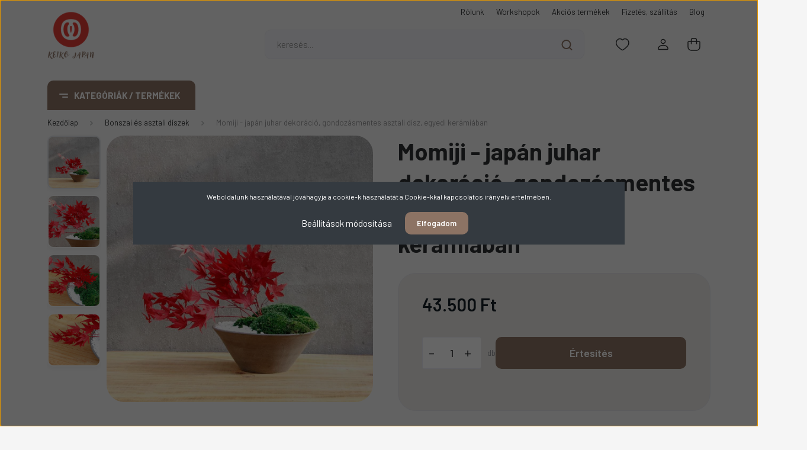

--- FILE ---
content_type: text/html; charset=UTF-8
request_url: https://keikojapan.hu/momiji-jjuhar-dek
body_size: 33710
content:
<!DOCTYPE html>
<html lang="hu" dir="ltr">
<head>
    <title>Momiji - japán juhar dekoráció, gondozásmentes asztali dísz, egyedi kerámiában - Bonszai és asztali díszek - Keiko Japan</title>
    <meta charset="utf-8">
    <meta name="description" content="Momiji - japán juhar dekoráció, gondozásmentes asztali dísz, egyedi kerámiában termékünk most 43.500 Ft-os áron elérhető. Vásároljon webáruházunkból kézműves japán termékeket!">
    <meta name="robots" content="index, follow">
    <link rel="image_src" href="https://keikojapan.cdn.shoprenter.hu/custom/keikojapan/image/data/bonsai/momiji1.jpg.webp?lastmod=1718266335.1763284865">
    <meta property="og:title" content="Momiji - japán juhar dekoráció, gondozásmentes asztali dísz, egyedi kerámiában" />
    <meta property="og:type" content="product" />
    <meta property="og:url" content="https://keikojapan.hu/momiji-jjuhar-dek" />
    <meta property="og:image" content="https://keikojapan.cdn.shoprenter.hu/custom/keikojapan/image/cache/w2865h1500q100/bonsai/momiji1.jpg.webp?lastmod=1718266335.1763284865" />
    <meta property="og:description" content="Momiji - japán juhar dekoráció, gondozásmentes asztali díszVásárolj nálunk Kokedama asztali díszt, mert kézzel készített, természetközeli dekorációnk tökéletesen feldobja otthonod vagy irodád hangulatát. Fenntartható és..." />
    <link href="https://keikojapan.cdn.shoprenter.hu/custom/keikojapan/image/data/logo/keiko-jap-trans-black.png?lastmod=1707912330.1763284865" rel="icon" />
    <link href="https://keikojapan.cdn.shoprenter.hu/custom/keikojapan/image/data/logo/keiko-jap-trans-black.png?lastmod=1707912330.1763284865" rel="apple-touch-icon" />
    <base href="https://keikojapan.hu:443" />
    <meta name="google-site-verification" content="wV5YENH-SFx93yQLuqTdl2vuazgWmO6zaqKEewkMYYg" />

<meta name="facebook-domain-verification" content="fd6z6uv2yorh5mlksof4m2zjr076fh" />

<meta name="google-site-verification" content="Nr4i1ZtzMP4sEOlwTLsGdL8BfE4bZDqDk3HLKj1cJJw" />

    <meta name="viewport" content="width=device-width, initial-scale=1, maximum-scale=1, user-scalable=0">
            <link href="https://keikojapan.hu/momiji-jjuhar-dek" rel="canonical">
    
            
                    
                <link rel="preconnect" href="https://fonts.gstatic.com" />
    <link rel="preload" as="style" href="https://fonts.googleapis.com/css2?family=Barlow:ital,wght@0,300;0,400;0,500;0,600;0,700;1,300;1,400;1,500;1,600;1,700&display=swap" />
    <link rel="stylesheet" href="https://fonts.googleapis.com/css2?family=Barlow:ital,wght@0,300;0,400;0,500;0,600;0,700;1,300;1,400;1,500;1,600;1,700&display=swap" media="print" onload="this.media='all'" />
    <noscript>
        <link rel="stylesheet" href="https://fonts.googleapis.com/css2?family=Barlow:ital,wght@0,300;0,400;0,500;0,600;0,700;1,300;1,400;1,500;1,600;1,700&display=swap" />
    </noscript>
    <link href="https://cdnjs.cloudflare.com/ajax/libs/fancybox/3.5.7/jquery.fancybox.min.css" rel="stylesheet" media="print" onload="this.media='all'"/>

            <link rel="stylesheet" href="https://keikojapan.cdn.shoprenter.hu/custom/keikojapan/catalog/view/theme/madrid_furniture/style/1767723329.1689691390.0.1761661144.css?v=null.1763284865" media="all">
            <link rel="stylesheet" href="https://keikojapan.cdn.shoprenter.hu/custom/keikojapan/catalog/view/theme/madrid_furniture/stylesheet/stylesheet.css?v=1761661143" media="screen">
        <script>
        window.nonProductQuality = 100;
    </script>
    <script src="https://keikojapan.cdn.shoprenter.hu/catalog/view/javascript/jquery/jquery-1.10.2.min.js?v=1484139539"></script>

                
        
    
    <!-- Header JavaScript codes -->
            <script src="https://keikojapan.cdn.shoprenter.hu/web/compiled/js/base.js?v=1768402759"></script>
                    <script src="https://keikojapan.cdn.shoprenter.hu/web/compiled/js/countdown.js?v=1768402759"></script>
                    <script src="https://keikojapan.cdn.shoprenter.hu/web/compiled/js/productreview.js?v=1768402759"></script>
                    <script src="https://keikojapan.cdn.shoprenter.hu/web/compiled/js/before_starter2_head.js?v=1768402759"></script>
                    <script src="https://keikojapan.cdn.shoprenter.hu/web/compiled/js/before_starter2_productpage.js?v=1768402759"></script>
                    <script src="https://keikojapan.cdn.shoprenter.hu/web/compiled/js/nanobar.js?v=1768402759"></script>
                    <!-- Header jQuery onLoad scripts -->
    <script>window.countdownFormat='%D:%H:%M:%S';var BASEURL='https://keikojapan.hu';Currency={"symbol_left":"","symbol_right":" Ft","decimal_place":0,"decimal_point":",","thousand_point":".","currency":"HUF","value":1};var ShopRenter=ShopRenter||{};ShopRenter.product={"id":1892,"sku":"ED-24-07","currency":"HUF","unitName":"db","price":43500,"name":"Momiji - jap\u00e1n juhar dekor\u00e1ci\u00f3, gondoz\u00e1smentes asztali d\u00edsz, egyedi ker\u00e1mi\u00e1ban","brand":"Keiko Japan","currentVariant":[],"parent":{"id":1892,"sku":"ED-24-07","unitName":"db","price":43500,"name":"Momiji - jap\u00e1n juhar dekor\u00e1ci\u00f3, gondoz\u00e1smentes asztali d\u00edsz, egyedi ker\u00e1mi\u00e1ban"}};$(document).ready(function(){});$(window).load(function(){});</script><script src="https://keikojapan.cdn.shoprenter.hu/web/compiled/js/vue/manifest.bundle.js?v=1768402756"></script><script>var ShopRenter=ShopRenter||{};ShopRenter.onCartUpdate=function(callable){document.addEventListener('cartChanged',callable)};ShopRenter.onItemAdd=function(callable){document.addEventListener('AddToCart',callable)};ShopRenter.onItemDelete=function(callable){document.addEventListener('deleteCart',callable)};ShopRenter.onSearchResultViewed=function(callable){document.addEventListener('AuroraSearchResultViewed',callable)};ShopRenter.onSubscribedForNewsletter=function(callable){document.addEventListener('AuroraSubscribedForNewsletter',callable)};ShopRenter.onCheckoutInitiated=function(callable){document.addEventListener('AuroraCheckoutInitiated',callable)};ShopRenter.onCheckoutShippingInfoAdded=function(callable){document.addEventListener('AuroraCheckoutShippingInfoAdded',callable)};ShopRenter.onCheckoutPaymentInfoAdded=function(callable){document.addEventListener('AuroraCheckoutPaymentInfoAdded',callable)};ShopRenter.onCheckoutOrderConfirmed=function(callable){document.addEventListener('AuroraCheckoutOrderConfirmed',callable)};ShopRenter.onCheckoutOrderPaid=function(callable){document.addEventListener('AuroraOrderPaid',callable)};ShopRenter.onCheckoutOrderPaidUnsuccessful=function(callable){document.addEventListener('AuroraOrderPaidUnsuccessful',callable)};ShopRenter.onProductPageViewed=function(callable){document.addEventListener('AuroraProductPageViewed',callable)};ShopRenter.onMarketingConsentChanged=function(callable){document.addEventListener('AuroraMarketingConsentChanged',callable)};ShopRenter.onCustomerRegistered=function(callable){document.addEventListener('AuroraCustomerRegistered',callable)};ShopRenter.onCustomerLoggedIn=function(callable){document.addEventListener('AuroraCustomerLoggedIn',callable)};ShopRenter.onCustomerUpdated=function(callable){document.addEventListener('AuroraCustomerUpdated',callable)};ShopRenter.onCartPageViewed=function(callable){document.addEventListener('AuroraCartPageViewed',callable)};ShopRenter.customer={"userId":0,"userClientIP":"3.133.151.27","userGroupId":8,"customerGroupTaxMode":"gross","customerGroupPriceMode":"only_gross","email":"","phoneNumber":"","name":{"firstName":"","lastName":""}};ShopRenter.theme={"name":"madrid_furniture","family":"madrid","parent":""};ShopRenter.shop={"name":"keikojapan","locale":"hu","currency":{"code":"HUF","rate":1},"domain":"keikojapan.myshoprenter.hu"};ShopRenter.page={"route":"product\/product","queryString":"momiji-jjuhar-dek"};ShopRenter.formSubmit=function(form,callback){callback();};let loadedAsyncScriptCount=0;function asyncScriptLoaded(position){loadedAsyncScriptCount++;if(position==='body'){if(document.querySelectorAll('.async-script-tag').length===loadedAsyncScriptCount){if(/complete|interactive|loaded/.test(document.readyState)){document.dispatchEvent(new CustomEvent('asyncScriptsLoaded',{}));}else{document.addEventListener('DOMContentLoaded',()=>{document.dispatchEvent(new CustomEvent('asyncScriptsLoaded',{}));});}}}}</script><script type="text/javascript"src="https://keikojapan.cdn.shoprenter.hu/web/compiled/js/vue/customerEventDispatcher.bundle.js?v=1768402756"></script><!--Custom header scripts--><script>(function(h,o,t,j,a,r){h.hj=h.hj||function(){(h.hj.q=h.hj.q||[]).push(arguments)};h._hjSettings={hjid:6510213,hjsv:6};a=o.getElementsByTagName('head')[0];r=o.createElement('script');r.async=1;r.src=t+h._hjSettings.hjid+j+h._hjSettings.hjsv;a.appendChild(r);})(window,document,'https://static.hotjar.com/c/hotjar-','.js?sv=');</script>                <script>window["bp"]=window["bp"]||function(){(window["bp"].q=window["bp"].q||[]).push(arguments);};window["bp"].l=1*new Date();scriptElement=document.createElement("script");firstScript=document.getElementsByTagName("script")[0];scriptElement.async=true;scriptElement.src='https://pixel.barion.com/bp.js';firstScript.parentNode.insertBefore(scriptElement,firstScript);window['barion_pixel_id']='BP-rqA89wK5S0-0F';bp('init','addBarionPixelId','BP-rqA89wK5S0-0F');</script><noscript>
    <img height="1" width="1" style="display:none" alt="Barion Pixel" src="https://pixel.barion.com/a.gif?ba_pixel_id='BP-rqA89wK5S0-0F'&ev=contentView&noscript=1">
</noscript>
                        <script type="text/javascript" src="https://keikojapan.cdn.shoprenter.hu/web/compiled/js/vue/fullBarionPixel.bundle.js?v=1768402756"></script>


            
            <script>window.dataLayer=window.dataLayer||[];function gtag(){dataLayer.push(arguments)};var ShopRenter=ShopRenter||{};ShopRenter.config=ShopRenter.config||{};ShopRenter.config.googleConsentModeDefaultValue="denied";</script>                        <script type="text/javascript" src="https://keikojapan.cdn.shoprenter.hu/web/compiled/js/vue/googleConsentMode.bundle.js?v=1768402756"></script>

            <!-- Meta Pixel Code -->
<script>
  !function(f,b,e,v,n,t,s)
  {if(f.fbq)return;n=f.fbq=function(){n.callMethod?
  n.callMethod.apply(n,arguments):n.queue.push(arguments)};
  if(!f._fbq)f._fbq=n;n.push=n;n.loaded=!0;n.version='2.0';
  n.queue=[];t=b.createElement(e);t.async=!0;
  t.src=v;s=b.getElementsByTagName(e)[0];
  s.parentNode.insertBefore(t,s)}(window, document,'script',
  'https://connect.facebook.net/en_US/fbevents.js');
  fbq('consent', 'revoke');
fbq('init', '520043723293942');
  fbq('track', 'PageView');
document.addEventListener('AuroraProductPageViewed', function(auroraEvent) {
                    fbq('track', 'ViewContent', {
                        content_type: 'product',
                        content_ids: [auroraEvent.detail.product.id.toString()],
                        value: parseFloat(auroraEvent.detail.product.grossUnitPrice),
                        currency: auroraEvent.detail.product.currency
                    }, {
                        eventID: auroraEvent.detail.event.id
                    });
                });
document.addEventListener('AuroraAddedToCart', function(auroraEvent) {
    var fbpId = [];
    var fbpValue = 0;
    var fbpCurrency = '';

    auroraEvent.detail.products.forEach(function(item) {
        fbpValue += parseFloat(item.grossUnitPrice) * item.quantity;
        fbpId.push(item.id);
        fbpCurrency = item.currency;
    });


    fbq('track', 'AddToCart', {
        content_ids: fbpId,
        content_type: 'product',
        value: fbpValue,
        currency: fbpCurrency
    }, {
        eventID: auroraEvent.detail.event.id
    });
})
window.addEventListener('AuroraMarketingCookie.Changed', function(event) {
            let consentStatus = event.detail.isAccepted ? 'grant' : 'revoke';
            if (typeof fbq === 'function') {
                fbq('consent', consentStatus);
            }
        });
</script>
<noscript><img height="1" width="1" style="display:none"
  src="https://www.facebook.com/tr?id=520043723293942&ev=PageView&noscript=1"
/></noscript>
<!-- End Meta Pixel Code -->
            <!-- Google Tag Manager -->
<script>(function(w,d,s,l,i){w[l]=w[l]||[];w[l].push({'gtm.start':
new Date().getTime(),event:'gtm.js'});var f=d.getElementsByTagName(s)[0],
j=d.createElement(s),dl=l!='dataLayer'?'&l='+l:'';j.async=true;j.src=
'https://www.googletagmanager.com/gtm.js?id='+i+dl;f.parentNode.insertBefore(j,f);
})(window,document,'script','dataLayer','GTM-PFZ7M63');</script>
<!-- End Google Tag Manager -->
            
            <meta name="google-site-verification" content="fVfjI2cDLTHGLcEryCDP5ST286pPvVxgR9Vctqw8YqI"/>

                <!--Global site tag(gtag.js)--><script async src="https://www.googletagmanager.com/gtag/js?id=G-C45DTEKFGV"></script><script>window.dataLayer=window.dataLayer||[];function gtag(){dataLayer.push(arguments);}
gtag('js',new Date());gtag('config','G-C45DTEKFGV');gtag('config','AW-670853884',{"allow_enhanced_conversions":true});gtag('config','AW-16518858110');</script>                                <script type="text/javascript" src="https://keikojapan.cdn.shoprenter.hu/web/compiled/js/vue/GA4EventSender.bundle.js?v=1768402756"></script>

    
    
</head>

    
<body id="body" class="page-body product-page-body show-quantity-in-module madrid_furniture-body desktop-device-body vertical-category-menu " role="document">
<script>ShopRenter.theme.breakpoints={'xs':0,'sm':576,'md':768,'lg':992,'xl':1200,'xxl':1400}</script><!--Google Tag Manager(noscript)--><!--Google<!--End Google Tag Manager(noscript)-->
                    

<!-- cached --><div class="Fixed nanobar bg-dark js-nanobar-first-login">
    <div class="container nanobar-container">
        <div class="row flex-column flex-sm-row">
            <div class="col-12 col-sm-6 col-lg-8 nanobar-text-cookies align-self-center text-sm-left">
                Weboldalunk használatával jóváhagyja a cookie-k használatát a Cookie-kkal kapcsolatos irányelv értelmében.
            </div>
            <div class="col-12 col-sm-6 col-lg-4 nanobar-buttons m-sm-0 text-center text-sm-right">
                <a href="#" class="btn btn-link nanobar-settings-button js-nanobar-settings-button">
                    Beállítások módosítása
                </a>
                <a href="#" class="btn btn-primary nanobar-btn js-nanobar-close-cookies" data-button-save-text="Beállítások mentése">
                    Elfogadom
                </a>
            </div>
        </div>
        <div class="nanobar-cookies js-nanobar-cookies flex-column flex-sm-row text-left pt-3 mt-3" style="display: none;">
            <div class="form-check pt-2 pb-2 pr-2 mb-0">
                <input class="form-check-input" type="checkbox" name="required_cookies" disabled checked />
                <label class="form-check-label">
                    Szükséges cookie-k
                    <div class="cookies-help-text text-muted">
                        Ezek a cookie-k segítenek abban, hogy a webáruház használható és működőképes legyen.
                    </div>
                </label>
            </div>
            <div class="form-check pt-2 pb-2 pr-2 mb-0">
                <input class="form-check-input js-nanobar-marketing-cookies" type="checkbox" name="marketing_cookies"
                         checked />
                <label class="form-check-label">
                    Marketing cookie-k
                    <div class="cookies-help-text text-muted">
                        Ezeket a cookie-k segítenek abban, hogy az Ön érdeklődési körének megfelelő reklámokat és termékeket jelenítsük meg a webáruházban.
                    </div>
                </label>
            </div>
        </div>
    </div>
</div>

<script>
    (function ($) {
        $(document).ready(function () {
            new AuroraNanobar.FirstLogNanobarCheckbox(jQuery('.js-nanobar-first-login'), 'modal');
        });
    })(jQuery);
</script>
<!-- /cached -->
<!-- cached --><div class="Fixed nanobar bg-dark js-nanobar-free-shipping">
    <div class="container nanobar-container">
        <button type="button" class="close js-nanobar-close" aria-label="Close">
            <span aria-hidden="true">&times;</span>
        </button>
        <div class="nanobar-text px-3"></div>
    </div>
</div>

<script>$(document).ready(function(){document.nanobarInstance=new AuroraNanobar.FreeShippingNanobar($('.js-nanobar-free-shipping'),'modal','0','','1');});</script><!-- /cached -->
                <!-- page-wrap -->

                <div class="page-wrap">
                                                

    <header class="sticky-head">
        <div class="sticky-head-inner">
                    <div class="header-top-line">
                <div class="container">
                    <div class="header-top d-flex justify-content-end">
                        <!-- cached -->
    <ul class="nav headermenu-list">
                    <li class="nav-item">
                <a href="https://keikojapan.hu/rolunk"
                   target="_self"
                   class="nav-link "
                    title="Rólunk"
                >
                    Rólunk
                </a>
                            </li>
                    <li class="nav-item">
                <a href="https://keikojapan.hu/workshop"
                   target="_self"
                   class="nav-link "
                    title="Workshopok"
                >
                    Workshopok
                </a>
                            </li>
                    <li class="nav-item">
                <a href="https://keikojapan.hu/index.php?route=product/list&amp;special=1"
                   target="_self"
                   class="nav-link "
                    title="Akciós termékek"
                >
                    Akciós termékek
                </a>
                            </li>
                    <li class="nav-item">
                <a href="https://keikojapan.hu/fizetes-szallitas"
                   target="_self"
                   class="nav-link "
                    title="Fizetés, szállítás"
                >
                    Fizetés, szállítás
                </a>
                            </li>
                    <li class="nav-item">
                <a href="https://keikojapan.hu/erdekessegek"
                   target="_self"
                   class="nav-link "
                    title="Blog"
                >
                    Blog
                </a>
                            </li>
            </ul>
    <!-- /cached -->
                        
                        
                    </div>
                </div>
            </div>
            <div class="header-middle-line ">
                <div class="container">
                    <div class="header-middle">
                        <nav class="navbar navbar-expand-lg">
                            <button id="js-hamburger-icon" class="d-flex d-lg-none" title="Menü">
                                <div class="hamburger-icon position-relative">
                                    <div class="hamburger-icon-line position-absolute line-1"></div>
                                    <div class="hamburger-icon-line position-absolute line-3"></div>
                                </div>
                            </button>
                                                            <!-- cached -->
    <a class="navbar-brand" href="/"><img style="border: 0; max-width: 100px;" src="https://keikojapan.cdn.shoprenter.hu/custom/keikojapan/image/cache/w100h100m00/logo/logo25.png?v=1751369903" title="Keiko Japan" alt="Keiko Japan" /></a>
<!-- /cached -->
                                
<div class="dropdown search-module d-flex">
    <div class="input-group">
        <input class="form-control disableAutocomplete" type="text" placeholder="keresés..." value=""
               id="filter_keyword" 
               onclick="this.value=(this.value==this.defaultValue)?'':this.value;"/>
        <div class="input-group-append">
            <button title="Keresés" class="btn btn-link" onclick="moduleSearch();">
                <svg width="19" height="18" viewBox="0 0 19 18" fill="none" xmlns="http://www.w3.org/2000/svg">
    <path d="M17.4492 17L13.4492 13M8.47698 15.0555C4.59557 15.0555 1.44922 11.9092 1.44922 8.02776C1.44922 4.14635 4.59557 1 8.47698 1C12.3584 1 15.5047 4.14635 15.5047 8.02776C15.5047 11.9092 12.3584 15.0555 8.47698 15.0555Z" stroke="currentColor" stroke-width="2" stroke-linecap="round" stroke-linejoin="round"/>
</svg>

            </button>
        </div>
    </div>

    <input type="hidden" id="filter_description" value="1"/>
    <input type="hidden" id="search_shopname" value="keikojapan"/>
    <div id="results" class="dropdown-menu search-results p-0"></div>
</div>



                                                                                                                <div id="js-wishlist-module-wrapper">
                                <hx:include src="/_fragment?_path=_format%3Dhtml%26_locale%3Den%26_controller%3Dmodule%252Fwishlist&amp;_hash=IBFmRQ5LGZ2%2BhYaqCVeCY35TCy2Zehqv7YEQ0bfdLSk%3D"></hx:include>
                            </div>
                                                        <!-- cached -->
    <ul class="nav login-list">
                    <li class="nav-item">
                <a class="nav-link header-middle-right-link" href="index.php?route=account/login" title="Belépés / Regisztráció">
                    <span class="header-user-icon">
                        <svg width="18" height="20" viewBox="0 0 18 20" fill="none" xmlns="http://www.w3.org/2000/svg">
    <path fill-rule="evenodd" clip-rule="evenodd" d="M11.4749 2.52513C12.8417 3.89197 12.8417 6.10804 11.4749 7.47488C10.1081 8.84172 7.89199 8.84172 6.52515 7.47488C5.15831 6.10804 5.15831 3.89197 6.52515 2.52513C7.89199 1.15829 10.1081 1.15829 11.4749 2.52513Z" stroke="currentColor" stroke-width="1.5" stroke-linecap="round" stroke-linejoin="round"/>
    <path fill-rule="evenodd" clip-rule="evenodd" d="M1 16.5V17.5C1 18.052 1.448 18.5 2 18.5H16C16.552 18.5 17 18.052 17 17.5V16.5C17 13.474 13.048 11.508 9 11.508C4.952 11.508 1 13.474 1 16.5Z" stroke="currentColor" stroke-width="1.5" stroke-linecap="round" stroke-linejoin="round"/>
</svg>

                    </span>
                </a>
            </li>
            </ul>
<!-- /cached -->
                            <div id="header-cart-wrapper">
                                <div id="js-cart">
                                    <hx:include src="/_fragment?_path=_format%3Dhtml%26_locale%3Den%26_controller%3Dmodule%252Fcart&amp;_hash=ztfh01W%2F4TlAYobBwB081TphyDek6V%2FK5N1hqw3jx6s%3D"></hx:include>
                                </div>
                            </div>
                        </nav>
                    </div>
                </div>
            </div>
            <div class="header-bottom-line d-none d-lg-block">
                <div class="container">
                    


                    
            <div id="module_category_wrapper" class="module-category-wrapper">
        <div id="category" class="module content-module header-position category-module" >
                    <div class="module-head">
                            <span class="category-menu-hamburger-icon"></span>
                        <div class="module-head-title">Kategóriák / Termékek</div>
        </div>
            <div class="module-body">
                    <div id="category-nav">
        

    <ul class="nav nav-pills category category-menu sf-menu sf-horizontal cached">
        <li id="cat_246" class="nav-item item category-list module-list even">
    <a href="https://keikojapan.hu/csomagok-kedvezmenyes" class="nav-link">
                <span>Csomagajánlatok</span>
    </a>
    </li><li id="cat_241" class="nav-item item category-list module-list odd">
    <a href="https://keikojapan.hu/tea" class="nav-link">
                <span>Tea</span>
    </a>
    </li><li id="cat_195" class="nav-item item category-list module-list parent even">
    <a href="https://keikojapan.hu/fali-dekoraciok" class="nav-link">
                <span>Fali dekorációk</span>
    </a>
            <ul class="nav flex-column children"><li id="cat_162" class="nav-item item category-list module-list even">
    <a href="https://keikojapan.hu/fali-dekoraciok/prints" class="nav-link">
                <span>Fali képek</span>
    </a>
    </li><li id="cat_186" class="nav-item item category-list module-list odd">
    <a href="https://keikojapan.hu/fali-dekoraciok/kakejiku" class="nav-link">
                <span>Függő tekercsek</span>
    </a>
    </li><li id="cat_204" class="nav-item item category-list module-list even">
    <a href="https://keikojapan.hu/fali-dekoraciok/original" class="nav-link">
                <span>Original</span>
    </a>
    </li><li id="cat_232" class="nav-item item category-list module-list odd">
    <a href="https://keikojapan.hu/fali-dekoraciok/fali-dekoraciok-bongeszo" class="nav-link">
                <span>Böngésző (eladott &quot;Original&quot; termékeink)</span>
    </a>
    </li></ul>
    </li><li id="cat_161" class="nav-item item category-list module-list parent odd">
    <a href="https://keikojapan.hu/keramiak" class="nav-link">
                <span>Kézműves kerámiák</span>
    </a>
            <ul class="nav flex-column children"><li id="cat_166" class="nav-item item category-list module-list even">
    <a href="https://keikojapan.hu/keramiak/chawan" class="nav-link">
                <span>Chawan (matcha és egyéb csészék)</span>
    </a>
    </li><li id="cat_189" class="nav-item item category-list module-list odd">
    <a href="https://keikojapan.hu/keramiak/kabin" class="nav-link">
                <span>Kabin (vázák)</span>
    </a>
    </li><li id="cat_173" class="nav-item item category-list module-list even">
    <a href="https://keikojapan.hu/keramiak/kyusu" class="nav-link">
                <span>Kyúsu (teakiöntők) és matcha-kiöntők</span>
    </a>
    </li><li id="cat_180" class="nav-item item category-list module-list odd">
    <a href="https://keikojapan.hu/keramiak/sake" class="nav-link">
                <span>Sake</span>
    </a>
    </li><li id="cat_171" class="nav-item item category-list module-list even">
    <a href="https://keikojapan.hu/keramiak/sushi" class="nav-link">
                <span>Sushi</span>
    </a>
    </li><li id="cat_187" class="nav-item item category-list module-list odd">
    <a href="https://keikojapan.hu/keramiak/wan" class="nav-link">
                <span>Wan (rizses tálkák és leveses tálak)</span>
    </a>
    </li></ul>
    </li><li id="cat_222" class="nav-item item category-list module-list even">
    <a href="https://keikojapan.hu/szobrok" class="nav-link">
                <span>Szobrok</span>
    </a>
    </li><li id="cat_196" class="nav-item item category-list module-list parent odd">
    <a href="https://keikojapan.hu/textilia" class="nav-link">
                <span>Textil termékek</span>
    </a>
            <ul class="nav flex-column children"><li id="cat_197" class="nav-item item category-list module-list even">
    <a href="https://keikojapan.hu/textilia/bags" class="nav-link">
                <span>Táskák</span>
    </a>
    </li><li id="cat_192" class="nav-item item category-list module-list odd">
    <a href="https://keikojapan.hu/textilia/zafuton" class="nav-link">
                <span>Párnák, terítők</span>
    </a>
    </li></ul>
    </li><li id="cat_217" class="nav-item item category-list module-list even">
    <a href="https://keikojapan.hu/bonsai-asztali-diszek" class="nav-link">
                <span>Bonszai és asztali díszek</span>
    </a>
    </li><li id="cat_191" class="nav-item item category-list module-list parent odd">
    <a href="https://keikojapan.hu/polok-japan-mintaval" class="nav-link">
                <span>Utcai dizájn (pólók)</span>
    </a>
            <ul class="nav flex-column children"><li id="cat_212" class="nav-item item category-list module-list even">
    <a href="https://keikojapan.hu/polok-japan-mintaval/kanjiwear" class="nav-link">
                <span>Kanjiwear</span>
    </a>
    </li><li id="cat_157" class="nav-item item category-list module-list odd">
    <a href="https://keikojapan.hu/polok-japan-mintaval/streetwear" class="nav-link">
                <span>Streetwear</span>
    </a>
    </li></ul>
    </li><li id="cat_225" class="nav-item item category-list module-list parent even">
    <a href="https://keikojapan.hu/workshop" class="nav-link">
                <span>Workshopok</span>
    </a>
            <ul class="nav flex-column children"><li id="cat_240" class="nav-item item category-list module-list even">
    <a href="https://keikojapan.hu/workshop/aktualis-keramiakeszito-workshopok" class="nav-link">
                <span>Soron következő workshopok</span>
    </a>
    </li><li id="cat_237" class="nav-item item category-list module-list odd">
    <a href="https://keikojapan.hu/workshop/lezajlott-keramiakeszito-workshopok" class="nav-link">
                <span>Lezajlott workshopok</span>
    </a>
    </li></ul>
    </li><li id="cat_245" class="nav-item item category-list module-list odd">
    <a href="https://keikojapan.hu/inspired-by-you" class="nav-link">
                <span>Légy része az alkotásnak!</span>
    </a>
    </li><li id="cat_184" class="nav-item item category-list module-list even">
    <a href="https://keikojapan.hu/ajandekutalvany" class="nav-link">
                <span>Ajándékutalványok, ajándékok</span>
    </a>
    </li><li id="cat_160" class="nav-item item category-list module-list parent odd">
    <a href="https://keikojapan.hu/interior" class="nav-link">
                <span>Enteriőr</span>
    </a>
            <ul class="nav flex-column children"><li id="cat_215" class="nav-item item category-list module-list even">
    <a href="https://keikojapan.hu/interior/enterior-galeria" class="nav-link">
                <span>Enteriőr galéria</span>
    </a>
    </li><li id="cat_199" class="nav-item item category-list module-list odd">
    <a href="https://keikojapan.hu/interior/lakberendezoknek" class="nav-link">
                <span>Lakberendezőknek</span>
    </a>
    </li></ul>
    </li><li id="cat_228" class="nav-item item category-list module-list even">
    <a href="https://keikojapan.hu/rolunkkategoria" class="nav-link">
                <span>Rólunk</span>
    </a>
    </li><li id="cat_230" class="nav-item item category-list module-list odd">
    <a href="https://keikojapan.hu/blogkategoria" class="nav-link">
                <span>Blog</span>
    </a>
    </li>
    </ul>

    <script>$(function(){$("ul.category").superfish({animation:{opacity:'show'},popUpSelector:".children",delay:400,speed:'normal',hoverClass:'js-sf-hover',onBeforeShow:function(){var customParentBox=$(this).parent();if(customParentBox.length){$ulHeight=customParentBox.position().top;if(!$(this).parent().hasClass("dropDownParent")){$(this).css("top",$ulHeight+"px");}}}});});</script>    </div>
            </div>
                                </div>
    
            </div>
    
                </div>
            </div>
                </div>
    </header>

                            
            <main class="has-sticky">
                        

        <div class="container one-column-content main-container">
                <nav aria-label="breadcrumb">
        <ol class="breadcrumb" itemscope itemtype="https://schema.org/BreadcrumbList">
                            <li class="breadcrumb-item"  itemprop="itemListElement" itemscope itemtype="https://schema.org/ListItem">
                                            <a itemprop="item" href="https://keikojapan.hu">
                            <span itemprop="name">Kezdőlap</span>
                        </a>
                    
                    <meta itemprop="position" content="1" />
                </li>
                            <li class="breadcrumb-item"  itemprop="itemListElement" itemscope itemtype="https://schema.org/ListItem">
                                            <a itemprop="item" href="https://keikojapan.hu/bonsai-asztali-diszek">
                            <span itemprop="name">Bonszai és asztali díszek</span>
                        </a>
                    
                    <meta itemprop="position" content="2" />
                </li>
                            <li class="breadcrumb-item active" aria-current="page" itemprop="itemListElement" itemscope itemtype="https://schema.org/ListItem">
                                            <span itemprop="name">Momiji - japán juhar dekoráció, gondozásmentes asztali dísz, egyedi kerámiában</span>
                    
                    <meta itemprop="position" content="3" />
                </li>
                    </ol>
    </nav>



        <div class="flypage" itemscope itemtype="//schema.org/Product">
                            <div class="page-head">
                                    </div>
            
                            <div class="page-body">
                        <section class="product-page-top">
                <div class="row">
            <div class="col-sm-7 col-md-6 product-page-left">
                <div class="product-image-box">
                    <div class="product-image position-relative">
                            

<div class="product_badges vertical-orientation">
    </div>



<div id="product-image-container">
            <div class="product-images">
                                            <div class="product-image-outer d-inline-flex">
            <img
                src="https://keikojapan.cdn.shoprenter.hu/custom/keikojapan/image/cache/w1000h1000wt1q100/bonsai/momiji1.jpg.webp?lastmod=1718266335.1763284865"
                class="product-secondary-image thumb-active"
                data-index="0"
                data-popup="https://keikojapan.cdn.shoprenter.hu/custom/keikojapan/image/cache/w1500h1500wt1q100/bonsai/momiji1.jpg.webp?lastmod=1718266335.1763284865"
                data-secondary_src="https://keikojapan.cdn.shoprenter.hu/custom/keikojapan/image/cache/w1000h1000wt1q100/bonsai/momiji1.jpg.webp?lastmod=1718266335.1763284865"
                title="Kép 1/4 - Momiji - japán juhar dekoráció, gondozásmentes asztali dísz, egyedi kerámiában"
                alt="Kép 1/4 - Momiji - japán juhar dekoráció, gondozásmentes asztali dísz, egyedi kerámiában"
                width="1000"
                height="1000"
            />
        </div>
                                            <div class="product-image-outer d-inline-flex">
            <img
                src="https://keikojapan.cdn.shoprenter.hu/custom/keikojapan/image/cache/w1000h1000wt1q100/bonsai/momiji2.jpg.webp?lastmod=1710934569.1763284865"
                class="product-secondary-image"
                data-index="1"
                data-popup="https://keikojapan.cdn.shoprenter.hu/custom/keikojapan/image/cache/w1500h1500wt1q100/bonsai/momiji2.jpg.webp?lastmod=1710934569.1763284865"
                data-secondary_src="https://keikojapan.cdn.shoprenter.hu/custom/keikojapan/image/cache/w1000h1000wt1q100/bonsai/momiji2.jpg.webp?lastmod=1710934569.1763284865"
                title="Kép 2/4 - Momiji - japán juhar dekoráció, gondozásmentes asztali dísz, egyedi kerámiában"
                alt="Kép 2/4 - Momiji - japán juhar dekoráció, gondozásmentes asztali dísz, egyedi kerámiában"
                width="1000"
                height="1000"
            />
        </div>
                                            <div class="product-image-outer d-inline-flex">
            <img
                src="https://keikojapan.cdn.shoprenter.hu/custom/keikojapan/image/cache/w1000h1000wt1q100/bonsai/momiji3.jpg.webp?lastmod=1710934569.1763284865"
                class="product-secondary-image"
                data-index="2"
                data-popup="https://keikojapan.cdn.shoprenter.hu/custom/keikojapan/image/cache/w1500h1500wt1q100/bonsai/momiji3.jpg.webp?lastmod=1710934569.1763284865"
                data-secondary_src="https://keikojapan.cdn.shoprenter.hu/custom/keikojapan/image/cache/w1000h1000wt1q100/bonsai/momiji3.jpg.webp?lastmod=1710934569.1763284865"
                title="Kép 3/4 - Momiji - japán juhar dekoráció, gondozásmentes asztali dísz, egyedi kerámiában"
                alt="Kép 3/4 - Momiji - japán juhar dekoráció, gondozásmentes asztali dísz, egyedi kerámiában"
                width="1000"
                height="1000"
            />
        </div>
                                            <div class="product-image-outer d-inline-flex">
            <img
                src="https://keikojapan.cdn.shoprenter.hu/custom/keikojapan/image/cache/w1000h1000wt1q100/bonsai/momiji4.jpg.webp?lastmod=1710934569.1763284865"
                class="product-secondary-image"
                data-index="3"
                data-popup="https://keikojapan.cdn.shoprenter.hu/custom/keikojapan/image/cache/w1500h1500wt1q100/bonsai/momiji4.jpg.webp?lastmod=1710934569.1763284865"
                data-secondary_src="https://keikojapan.cdn.shoprenter.hu/custom/keikojapan/image/cache/w1000h1000wt1q100/bonsai/momiji4.jpg.webp?lastmod=1710934569.1763284865"
                title="Kép 4/4 - Momiji - japán juhar dekoráció, gondozásmentes asztali dísz, egyedi kerámiában"
                alt="Kép 4/4 - Momiji - japán juhar dekoráció, gondozásmentes asztali dísz, egyedi kerámiában"
                width="1000"
                height="1000"
            />
        </div>
            </div>
        <div class="product-image-main" >
        <a href="https://keikojapan.cdn.shoprenter.hu/custom/keikojapan/image/cache/w1500h1500wt1q100/bonsai/momiji1.jpg.webp?lastmod=1718266335.1763284865"
           title="Kép 1/4 - Momiji - japán juhar dekoráció, gondozásmentes asztali dísz, egyedi kerámiában"
           data-caption="Kép 1/4 - Momiji - japán juhar dekoráció, gondozásmentes asztali dísz, egyedi kerámiában"
           class="product-image-link fancybox-product" id="product-image-link"
           data-fancybox="images"
        >
            <img
                class="product-image-element img-fluid"
                itemprop="image"
                src="https://keikojapan.cdn.shoprenter.hu/custom/keikojapan/image/cache/w1000h1000wt1q100/bonsai/momiji1.jpg.webp?lastmod=1718266335.1763284865"
                data-index="0"
                title="Momiji - japán juhar dekoráció, gondozásmentes asztali dísz, egyedi kerámiában"
                alt="Momiji - japán juhar dekoráció, gondozásmentes asztali dísz, egyedi kerámiában"
                id="image"
                width="1000"
                height="1000"
            />
        </a>
    </div>
    </div>

<script>$(document).ready(function(){var $productMainImage=$('.product-image-main');var $productImageLink=$('#product-image-link');var $productImage=$('#image');var $productImageVideo=$('#product-image-video');var $productSecondaryImage=$('.product-secondary-image');var imageTitle=$productImageLink.attr('title');$('.product-images').slick({slidesToShow:4,slidesToScroll:1,draggable:false,vertical:false,infinite:false,prevArrow:"<button class='slick-prev slick-arrow slick-horizontal-prev-button' type='button'><svg width='8' height='14' viewBox='0 0 8 14' fill='none' xmlns='http://www.w3.org/2000/svg'><path d='M7 13L1 7L7 1' stroke='currentColor' stroke-width='1.5' stroke-linecap='round' stroke-linejoin='round'/></svg></button>",nextArrow:"<button class='slick-next slick-arrow slick-horizontal-next-button' type='button'><svg width='8' height='14' viewBox='0 0 8 14' fill='none' xmlns='http://www.w3.org/2000/svg'><path d='M1 13L7 7L1 1' stroke='currentColor' stroke-width='1.5' stroke-linecap='round' stroke-linejoin='round'/></svg></button>",focusOnSelect:false,mobileFirst:true,responsive:[{breakpoint:1200,settings:{vertical:true,slidesToShow:5,prevArrow:"<button class='slick-prev slick-arrow slick-vertical-prev-button' type='button'><svg width='14' height='8' viewBox='0 0 14 8' fill='none' xmlns='http://www.w3.org/2000/svg'><path d='M1 7L7 1L13 7' stroke='currentColor' stroke-width='1.5' stroke-linecap='round' stroke-linejoin='round'/></svg></button>",nextArrow:"<button class='slick-next slick-arrow slick-vertical-next-button' type='button'><svg width='14' height='8' viewBox='0 0 14 8' fill='none' xmlns='http://www.w3.org/2000/svg'><path d='M1 1L7 7L13 1' stroke='currentColor' stroke-width='1.5' stroke-linecap='round' stroke-linejoin='round'/></svg></button>",}}]});$productSecondaryImage.on('click',function(){$productImage.attr('src',$(this).data('secondary_src'));$productImage.attr('data-index',$(this).data('index'));$productImageLink.attr('href',$(this).data('popup'));$productSecondaryImage.removeClass('thumb-active');$(this).addClass('thumb-active');if($productImageVideo.length){if($(this).data('video_image')){$productMainImage.hide();$productImageVideo.show();}else{$productImageVideo.hide();$productMainImage.show();}}});$productImageLink.on('click',function(){$(this).attr("title",imageTitle);$.fancybox.open([{"src":"https:\/\/keikojapan.cdn.shoprenter.hu\/custom\/keikojapan\/image\/cache\/w1500h1500wt1q100\/bonsai\/momiji1.jpg.webp?lastmod=1718266335.1763284865","opts":{"caption":"K\u00e9p 1\/4 - Momiji - jap\u00e1n juhar dekor\u00e1ci\u00f3, gondoz\u00e1smentes asztali d\u00edsz, egyedi ker\u00e1mi\u00e1ban"}},{"src":"https:\/\/keikojapan.cdn.shoprenter.hu\/custom\/keikojapan\/image\/cache\/w1500h1500wt1q100\/bonsai\/momiji2.jpg.webp?lastmod=1710934569.1763284865","opts":{"caption":"K\u00e9p 2\/4 - Momiji - jap\u00e1n juhar dekor\u00e1ci\u00f3, gondoz\u00e1smentes asztali d\u00edsz, egyedi ker\u00e1mi\u00e1ban"}},{"src":"https:\/\/keikojapan.cdn.shoprenter.hu\/custom\/keikojapan\/image\/cache\/w1500h1500wt1q100\/bonsai\/momiji3.jpg.webp?lastmod=1710934569.1763284865","opts":{"caption":"K\u00e9p 3\/4 - Momiji - jap\u00e1n juhar dekor\u00e1ci\u00f3, gondoz\u00e1smentes asztali d\u00edsz, egyedi ker\u00e1mi\u00e1ban"}},{"src":"https:\/\/keikojapan.cdn.shoprenter.hu\/custom\/keikojapan\/image\/cache\/w1500h1500wt1q100\/bonsai\/momiji4.jpg.webp?lastmod=1710934569.1763284865","opts":{"caption":"K\u00e9p 4\/4 - Momiji - jap\u00e1n juhar dekor\u00e1ci\u00f3, gondoz\u00e1smentes asztali d\u00edsz, egyedi ker\u00e1mi\u00e1ban"}}],{index:$productImageLink.find('img').attr('data-index'),tpl:{next:'<a title="Következő" class="fancybox-nav fancybox-next"><span></span></a>',prev:'<a title="Előző" class="fancybox-nav fancybox-prev"><span></span></a>'},mobile:{clickContent:"close",clickSlide:"close"},buttons:['zoom','close']});return false;});});</script>
                    </div>
                        <div class="position-5-wrapper">
                    
            </div>

                </div>
                                                        <div id="section-product_infographs" class="section-wrapper ">
    
       <div class="module">
       <div class="module-body section-module-body product-infograph-section-body">
           <section class="product-infograph-position">
			   <div class="product-infograph-row">
				   					   						   							   <div class="product-infograph-item">
								   								   	<a href="/fizetes-szallitas">
								   										<span class="product-infograph-item-inner">
											<span class="product-infograph-item-icon">
                                                                                                    <img
    src='https://keikojapan.cdn.shoprenter.hu/custom/keikojapan/image/cache/w30h30q100/kicsi-ikonok/szallitas-b-tr.png.webp?lastmod=0.1763284865'

    
            width="30"
    
            height="30"
    
    
            loading="lazy"
    
    alt="Ingyenes szállítás "

    
    />

                                                											</span>
											<span class="product-infograph-item-content">
																								   <div class="infograph-title">
													   Ingyenes szállítás 
												   </div>
											                                                                                                     <div class="infograph-subtitle">
                                                       25.000 Ft felett
                                                   </div>
                                               											</span>
										</span>
								   								   </a>
								   							   </div>
						   					   						   							   <div class="product-infograph-item">
								   								   	<a href="/vasarlasi-feltetelek-5">
								   										<span class="product-infograph-item-inner">
											<span class="product-infograph-item-icon">
                                                                                                    <img
    src='https://keikojapan.cdn.shoprenter.hu/custom/keikojapan/image/cache/w30h30q100/kicsi-ikonok/penzvissza-b-tr.png.webp?lastmod=0.1763284865'

    
            width="30"
    
            height="30"
    
    
            loading="lazy"
    
    alt="Pénzvisszafizetési garancia"

    
    />

                                                											</span>
											<span class="product-infograph-item-content">
																								   <div class="infograph-title">
													   Pénzvisszafizetési garancia
												   </div>
											                                                                                                     <div class="infograph-subtitle">
                                                       14 napos elállás
                                                   </div>
                                               											</span>
										</span>
								   								   </a>
								   							   </div>
						   					   						   							   <div class="product-infograph-item">
								   								   	<a href="#">
								   										<span class="product-infograph-item-inner">
											<span class="product-infograph-item-icon">
                                                                                                    <img
    src='https://keikojapan.cdn.shoprenter.hu/custom/keikojapan/image/cache/w30h30q100/kicsi-ikonok/kezmuves-b-tr.png.webp?lastmod=0.1763284865'

    
            width="30"
    
            height="30"
    
    
            loading="lazy"
    
    alt="Kézműves és prémium termékek"

    
    />

                                                											</span>
											<span class="product-infograph-item-content">
																								   <div class="infograph-title">
													   Kézműves és prémium termékek
												   </div>
											                                                                                                     <div class="infograph-subtitle">
                                                       Kiemelt minőség
                                                   </div>
                                               											</span>
										</span>
								   								   </a>
								   							   </div>
						   					   				   			   </div>
           </section>
       </div>
   </div>
<style>
    .product-infograph-row {
        gap: 15px;
        display: flex;
        flex-direction: column;
        flex-wrap: nowrap;
        border: 1px solid #E4E4EA;
        border-radius: 5px;
        padding: 20px;
    }

    .product-infograph-item-inner {
        display: flex;
        flex-direction: row;
        align-items: center;
        gap: 10px;
    }

    .product-infograph-item {
        text-align: left;
        flex: 1;
    }

    .infograph-title {
        font-weight: 600;
        line-height: 1.2;
        font-size: 0.9375rem;
    }

    .infograph-subtitle {
        line-height: 1.2;
        font-size: 0.6875rem;
        margin-top: 5px;
    }

    .product-infograph-section-body {
        margin-top: 35px;
    }

    @media screen and (min-width: 991px) {
        .product-infograph-section-body {
            margin-top: 48px;
        }

        .product-infograph-row {
            padding: 20px 40px;
            flex-direction: row;
            gap: 20px;
        }

        .product-infograph-item {
            text-align: center;
        }

        .product-infograph-item-inner {
            flex-direction: column;
            gap: 19px;
        }

        .infograph-subtitle {
            font-size: 0.6875rem;
            margin-top: 7px;
        }
    }
</style>

</div>
    

                            </div>
            <div class="col-sm-5 col-md-6 product-page-right">
                <form action="https://keikojapan.hu/index.php?route=checkout/cart" method="post" enctype="multipart/form-data" id="product">
                    <div class="product-sticky-wrapper sticky-head">
    <div class="container p-0">
        <div class="product-sticky-inner">
            <div class="product-sticky-image-and-price">
                <div class="product-sticky-image">
                    <img src="https://keikojapan.cdn.shoprenter.hu/custom/keikojapan/image/data/bonsai/momiji1.jpg.webp?lastmod=1718266335.1763284865" alt="Momiji - japán juhar dekoráció, gondozásmentes asztali dísz, egyedi kerámiában" loading="lazy" />
                </div>
                                            <div class="product-page-right-box product-page-price-wrapper" itemprop="offers" itemscope itemtype="//schema.org/Offer">
        <div class="product-page-price-line">
        <div class="product-page-price-line-inner">
                        <span class="product-price product-page-price">43.500 Ft</span>
                    </div>
                <meta itemprop="price" content="43500"/>
        <meta itemprop="priceValidUntil" content="2027-01-16"/>
        <meta itemprop="pricecurrency" content="HUF"/>
        <meta itemprop="category" content="Bonszai és asztali díszek"/>
        <link itemprop="url" href="https://keikojapan.hu/momiji-jjuhar-dek"/>
        <link itemprop="availability" href="http://schema.org/OutOfStock"/>
    </div>
        </div>
                                </div>
            <div class="product-addtocart">
    <div class="product-addtocart-wrapper">
        <div class="product_table_quantity"><span class="quantity-text">Menny.:</span><input class="quantity_to_cart quantity-to-cart" type="number" min="1" step="1" name="quantity" aria-label="quantity input"value="1"/><span class="quantity-name-text">db</span></div><div class="product_table_addtocartbtn"><a rel="nofollow, noindex" href="https://keikojapan.hu/index.php?route=waitinglist/waitinglist&product_id=1892&quantity=1" data-product-id="1892" data-name="Momiji - japán juhar dekoráció, gondozásmentes asztali dísz, egyedi kerámiában" data-price="43499.999995" data-quantity-name="db" data-price-without-currency="43500.00" data-currency="HUF" data-product-sku="ED-24-07" data-brand="Keiko Japan"data-fancybox-group ="d19cdb668b0a8708" id="add_to_cart" class="notify-request fancybox fancybox.ajax button btn btn-primary button-add-to-cart"><span>Értesítés</span></a></div>
        <div>
            <input type="hidden" name="product_id" value="1892"/>
            <input type="hidden" name="product_collaterals" value=""/>
            <input type="hidden" name="product_addons" value=""/>
            <input type="hidden" name="redirect" value="https://keikojapan.hu/index.php?route=product/product&amp;product_id=1892"/>
                    </div>
    </div>
    <div class="text-minimum-wrapper small text-muted">
                    </div>
</div>
<script>
    if ($('.notify-request').length) {
        $('#body').on('keyup keypress', '.quantity_to_cart.quantity-to-cart', function (e) {
            if (e.which === 13) {
                return false;
            }
        });
    }

    $(function () {
        $(window).on('beforeunload', function () {
            $('a.button-add-to-cart:not(.disabled)').removeAttr('href').addClass('disabled button-disabled');
        });
    });
</script>
    <script>
        (function () {
            var clicked = false;
            var loadingClass = 'cart-loading';

            $('#add_to_cart').click(function clickFixed(event) {
                if (clicked === true) {
                    return false;
                }

                if (window.AjaxCart === undefined) {
                    var $this = $(this);
                    clicked = true;
                    $this.addClass(loadingClass);
                    event.preventDefault();

                    $(document).on('cart#listener-ready', function () {
                        clicked = false;
                        event.target.click();
                        $this.removeClass(loadingClass);
                    });
                }
            });
        })();
    </script>

                    </div>
    </div>
</div>

<script>
(function () {
    document.addEventListener('DOMContentLoaded', function () {
        var scrolling = false;
        var getElementRectangle = function(selector) {
            if(document.querySelector(selector)) {
                return document.querySelector(selector).getBoundingClientRect();
            }
            return false;
        };
        document.addEventListener("scroll", function() {
            scrolling = true;
        });

        setInterval(function () {
            if (scrolling) {
                scrolling = false;
                var productChildrenTable = getElementRectangle('#product-children-table');
                var productContentColumns = getElementRectangle('.product-content-columns');
                var productCartBox = getElementRectangle('.product-cart-box');

                var showStickyBy = false;
                if (productContentColumns) {
                    showStickyBy = productContentColumns.bottom;
                }

                if (productCartBox) {
                    showStickyBy = productCartBox.bottom;
                }

                if (productChildrenTable) {
                    showStickyBy = productChildrenTable.top;
                }

                var PRODUCT_STICKY_DISPLAY = 'sticky-active';
                var stickyClassList = document.querySelector('.product-sticky-wrapper').classList;
                if (showStickyBy < 0 && !stickyClassList.contains(PRODUCT_STICKY_DISPLAY)) {
                    stickyClassList.add(PRODUCT_STICKY_DISPLAY);
                }
                if (showStickyBy >= 0 && stickyClassList.contains(PRODUCT_STICKY_DISPLAY)) {
                    stickyClassList.remove(PRODUCT_STICKY_DISPLAY);
                }
            }
        }, 300);

        var stickyAddToCart = document.querySelector('.product-sticky-wrapper .notify-request');

        if ( stickyAddToCart ) {
            stickyAddToCart.setAttribute('data-fancybox-group','sticky-notify-group');
        }
    });
})();
</script>
                                            <h1 class="page-head-title product-page-head-title position-relative">
                            <span class="product-page-product-name" itemprop="name">Momiji - japán juhar dekoráció, gondozásmentes asztali dísz, egyedi kerámiában</span>
                                                    </h1>
                    
                                        <div class="product-cart-box">
                                                    <div class="product-page-right-box product-page-price-wrapper" itemprop="offers" itemscope itemtype="//schema.org/Offer">
        <div class="product-page-price-line">
        <div class="product-page-price-line-inner">
                        <span class="product-price product-page-price">43.500 Ft</span>
                    </div>
                <meta itemprop="price" content="43500"/>
        <meta itemprop="priceValidUntil" content="2027-01-16"/>
        <meta itemprop="pricecurrency" content="HUF"/>
        <meta itemprop="category" content="Bonszai és asztali díszek"/>
        <link itemprop="url" href="https://keikojapan.hu/momiji-jjuhar-dek"/>
        <link itemprop="availability" href="http://schema.org/OutOfStock"/>
    </div>
        </div>
                                                                                                    
                        <div class="product-addtocart">
    <div class="product-addtocart-wrapper">
        <div class="product_table_quantity"><span class="quantity-text">Menny.:</span><input class="quantity_to_cart quantity-to-cart" type="number" min="1" step="1" name="quantity" aria-label="quantity input"value="1"/><span class="quantity-name-text">db</span></div><div class="product_table_addtocartbtn"><a rel="nofollow, noindex" href="https://keikojapan.hu/index.php?route=waitinglist/waitinglist&product_id=1892&quantity=1" data-product-id="1892" data-name="Momiji - japán juhar dekoráció, gondozásmentes asztali dísz, egyedi kerámiában" data-price="43499.999995" data-quantity-name="db" data-price-without-currency="43500.00" data-currency="HUF" data-product-sku="ED-24-07" data-brand="Keiko Japan"data-fancybox-group ="d19cdb668b0a8708" id="add_to_cart" class="notify-request fancybox fancybox.ajax button btn btn-primary button-add-to-cart"><span>Értesítés</span></a></div>
        <div>
            <input type="hidden" name="product_id" value="1892"/>
            <input type="hidden" name="product_collaterals" value=""/>
            <input type="hidden" name="product_addons" value=""/>
            <input type="hidden" name="redirect" value="https://keikojapan.hu/index.php?route=product/product&amp;product_id=1892"/>
                    </div>
    </div>
    <div class="text-minimum-wrapper small text-muted">
                    </div>
</div>
<script>
    if ($('.notify-request').length) {
        $('#body').on('keyup keypress', '.quantity_to_cart.quantity-to-cart', function (e) {
            if (e.which === 13) {
                return false;
            }
        });
    }

    $(function () {
        $(window).on('beforeunload', function () {
            $('a.button-add-to-cart:not(.disabled)').removeAttr('href').addClass('disabled button-disabled');
        });
    });
</script>
    <script>
        (function () {
            var clicked = false;
            var loadingClass = 'cart-loading';

            $('#add_to_cart').click(function clickFixed(event) {
                if (clicked === true) {
                    return false;
                }

                if (window.AjaxCart === undefined) {
                    var $this = $(this);
                    clicked = true;
                    $this.addClass(loadingClass);
                    event.preventDefault();

                    $(document).on('cart#listener-ready', function () {
                        clicked = false;
                        event.target.click();
                        $this.removeClass(loadingClass);
                    });
                }
            });
        })();
    </script>


                                            </div>
                        <div class="position-1-wrapper">
        <table class="product-parameters table">
                            
                                <tr class="product-parameter-row product-short-description-row">
        <td colspan="2" class="param-value product-short-description">
            <p><span style="font-family:arial,helvetica,sans-serif;"><span style="font-size:14px;"><span style="color:#000000;"><strong>Momiji - japán juhar dekoráció, gondozásmentes asztali dísz</strong></span></span></span>
</p>
<p><span style="font-family:arial,helvetica,sans-serif;"><span style="font-size:14px;"><span style="color:#000000;"><strong></strong>Vásárolj nálunk Kokedama asztali díszt, mert <strong>kézzel készített, természetközeli dekorációnk</strong> tökéletesen feldobja otthonod vagy irodád hangulatát. <strong>Fenntartható és környezettudatos</strong> választás, amely <strong>egyediség</strong>et és harmóniát hoz a mindennapjaidba. Egyszerűen ápolható, így ideális elfoglalt emberek számára is, akik szeretik a természetes szépséget. <strong>Légy különleges </strong>egy igazán különleges asztali dísszel!</span></span></span>
</p>
        </td>
    </tr>

                                                    <tr class="product-parameter-row productrating-param-row">
        <td class="param-label productrating-param">Átlagos értékelés:</td>
        <td class="param-value productrating-param" itemprop="aggregateRating" itemscope itemtype="//schema.org/AggregateRating">
            <a href="javascript:{}" rel="nofollow" class="js-scroll-productreview">
                                    <meta itemprop="ratingValue" content="5"/>
                    <meta itemprop="ratingCount" content="4"/>
                    
            <svg class="rating-star star-filled" width="20" height="18" viewBox="0 0 20 18" fill="none" xmlns="http://www.w3.org/2000/svg">
            <path fill-rule="evenodd" clip-rule="evenodd" d="M9.95691 -0.00012207L12.8584 5.92442L19.3484 6.88037L14.6526 11.4891L15.7608 17.9999L9.95691 14.9244L4.15297 17.9999L5.26117 11.4891L0.56543 6.88037L7.05445 5.92442L9.95691 -0.00012207Z" fill="currentColor"/>
        </svg>
            <svg class="rating-star star-filled" width="20" height="18" viewBox="0 0 20 18" fill="none" xmlns="http://www.w3.org/2000/svg">
            <path fill-rule="evenodd" clip-rule="evenodd" d="M9.95691 -0.00012207L12.8584 5.92442L19.3484 6.88037L14.6526 11.4891L15.7608 17.9999L9.95691 14.9244L4.15297 17.9999L5.26117 11.4891L0.56543 6.88037L7.05445 5.92442L9.95691 -0.00012207Z" fill="currentColor"/>
        </svg>
            <svg class="rating-star star-filled" width="20" height="18" viewBox="0 0 20 18" fill="none" xmlns="http://www.w3.org/2000/svg">
            <path fill-rule="evenodd" clip-rule="evenodd" d="M9.95691 -0.00012207L12.8584 5.92442L19.3484 6.88037L14.6526 11.4891L15.7608 17.9999L9.95691 14.9244L4.15297 17.9999L5.26117 11.4891L0.56543 6.88037L7.05445 5.92442L9.95691 -0.00012207Z" fill="currentColor"/>
        </svg>
            <svg class="rating-star star-filled" width="20" height="18" viewBox="0 0 20 18" fill="none" xmlns="http://www.w3.org/2000/svg">
            <path fill-rule="evenodd" clip-rule="evenodd" d="M9.95691 -0.00012207L12.8584 5.92442L19.3484 6.88037L14.6526 11.4891L15.7608 17.9999L9.95691 14.9244L4.15297 17.9999L5.26117 11.4891L0.56543 6.88037L7.05445 5.92442L9.95691 -0.00012207Z" fill="currentColor"/>
        </svg>
            <svg class="rating-star star-filled" width="20" height="18" viewBox="0 0 20 18" fill="none" xmlns="http://www.w3.org/2000/svg">
            <path fill-rule="evenodd" clip-rule="evenodd" d="M9.95691 -0.00012207L12.8584 5.92442L19.3484 6.88037L14.6526 11.4891L15.7608 17.9999L9.95691 14.9244L4.15297 17.9999L5.26117 11.4891L0.56543 6.88037L7.05445 5.92442L9.95691 -0.00012207Z" fill="currentColor"/>
        </svg>
    


                    <span class="product-review-count ml-2">(4)</span>
                            </a>
        </td>
    </tr>

                            <tr class="product-parameter-row productstock-param-row stock_status_id-5">
    <td class="param-label productstock-param">Elérhetőség:</td>
    <td class="param-value productstock-param"><span style="color:#f00540;">Előrendelhető</span></td>
</tr>

                                <tr class="product-parameter-row manufacturer-param-row">
        <td class="param-label manufacturer-param">Gyártó:</td>
        <td class="param-value manufacturer-param">
                                        <a href="https://keikojapan.hu/keiko-japan-product">
                    <span itemprop="brand">
                        Keiko Japan
                    </span>
                </a>
                    </td>
    </tr>

                            <tr class="product-parameter-row product-wishlist-param-row">
    <td class="no-border" colspan="2">
        <div class="position_1_param">
            <a href="#" class="js-add-to-wishlist d-flex align-items-center" title="Kívánságlistára teszem" data-id="1892">
    <svg class="icon-heart" width="24" height="22" viewBox="0 0 24 22" fill="none" xmlns="http://www.w3.org/2000/svg">
    <path fill-rule="evenodd" clip-rule="evenodd" d="M16.7015 1.5C20.4718 1.5 23 5.03875 23 8.33406C23 15.0233 12.5037 20.5 12.3125 20.5C12.1213 20.5 1.625 15.0233 1.625 8.33406C1.625 5.03875 4.15319 1.5 7.9235 1.5C10.0788 1.5 11.4943 2.57469 12.3125 3.53181C13.1307 2.57469 14.5462 1.5 16.7015 1.5Z" stroke="currentColor" stroke-width="1.5" stroke-linecap="round" stroke-linejoin="round"/>
</svg>

    <svg class="icon-heart-filled" width="24" height="22" viewBox="0 0 24 22" fill="currentColor" xmlns="http://www.w3.org/2000/svg">
    <path fill-rule="evenodd" clip-rule="evenodd" d="M16.7015 1.5C20.4718 1.5 23 5.03875 23 8.33406C23 15.0233 12.5037 20.5 12.3125 20.5C12.1213 20.5 1.625 15.0233 1.625 8.33406C1.625 5.03875 4.15319 1.5 7.9235 1.5C10.0788 1.5 11.4943 2.57469 12.3125 3.53181C13.1307 2.57469 14.5462 1.5 16.7015 1.5Z" stroke="currentColor" stroke-width="1.5" stroke-linecap="round" stroke-linejoin="round"/>
</svg>
    <span class="ml-1">
        Kívánságlistára teszem
    </span>
</a>
        </div>
    </td>
</tr>

                    </table>
    </div>


                </form>
                            </div>
        </div>
    </section>
    <section class="product-page-middle-1">
        <div class="row">
            <div class="col-12 column-content one-column-content product-one-column-content">
                
                
            </div>
        </div>
    </section>
    <section class="product-page-middle-2">
        <div class="row product-positions-tabs">
            <div class="col-12">
                            <div class="position-3-wrapper">
            <div class="position-3-container">
                <ul class="nav nav-tabs product-page-nav-tabs" id="flypage-nav" role="tablist">
                                                                        <li class="nav-item">
                               <a class="nav-link js-scrollto-productdescriptionnoparameters disable-anchorfix accordion-toggle active" id="productdescriptionnoparameters-tab" data-toggle="tab" href="#tab-productdescriptionnoparameters" role="tab" data-tab="#tab_productdescriptionnoparameters">
                                   <span>
                                       Leírás
                                   </span>
                               </a>
                            </li>
                                                                                                <li class="nav-item">
                               <a class="nav-link js-scrollto-productreview disable-anchorfix accordion-toggle " id="productreview-tab" data-toggle="tab" href="#tab-productreview" role="tab" data-tab="#tab_productreview">
                                   <span>
                                       Vélemények<span class="label-count">4</span>
                                   </span>
                               </a>
                            </li>
                                                            </ul>
                <div class="tab-content product-page-tab-content">
                                                                        <div class="tab-pane fade show active" id="tab-productdescriptionnoparameters" role="tabpanel" aria-labelledby="productdescriptionnoparameters-tab" data-tab="#tab_productdescriptionnoparameters">
                                


                    
    <div id="productdescriptionnoparameters-wrapper" class="module-productdescriptionnoparameters-wrapper">
    <div id="productdescriptionnoparameters" class="module home-position product-position productdescriptionnoparameters" >
            <div class="module-head">
        <h3 class="module-head-title">Leírás</h3>
    </div>
        <div class="module-body">
                        <span class="product-desc" itemprop="description"><p><p><span style="color:#000000;"><span style="font-size:14px;"><span style="font-family:arial,helvetica,sans-serif;"><strong><strong>Momiji - japán juhar dekoráció, gondozásmentes asztali dísz</strong></strong></span></span></span>
</p>

<p><span style="color:#000000;"><span style="font-size:14px;"><span style="font-family:arial,helvetica,sans-serif;">Vásárolj nálunk asztali díszt, mert kézzel készített, természetközeli dekorációnk tökéletesen feldobja otthonod vagy irodád hangulatát. Fenntartható és környezettudatos választás, amely egyediséget és harmóniát hoz a mindennapjaidba. Egyszerűen ápolható, így ideális elfoglalt emberek számára is, akik szeretik a természetes szépséget. Légy különleges egy igazán különleges asztali dísszel, amely természetes anyagok felhasználásával készült!</span></span></span>
</p>

<p><span style="color:#000000;"><span style="font-size:14px;"><span style="font-family:arial,helvetica,sans-serif;"><strong>Miért momidzsi?</strong><br />
	Az installáció növénye: momidzsi, azaz japán juhar.<br />
	​A japán juhar spirituálisan a szépség, harmónia és belső béke szimbóluma, amely az élet múlékonyságára és az állandó változásra emlékeztet. Finom, elegáns lombja a természet tökéletességét és a nyugalom megteremtését segíti, így meditációs terek és kertek kedvelt eleme. Az újrakezdés és a növekedés jelképeként arra ösztönöz, hogy elfogadjuk az élet áramlását és a változásokban rejlő lehetőségeket.</span></span></span>
</p>

<p><span style="color:#000000;"><span style="font-size:14px;"><span style="font-family:arial,helvetica,sans-serif;"><strong>Miért válaszd e különleges asztali díszt?</strong></span></span></span>
</p>

<ul>
	<li><span style="color:#000000;"><span style="font-size:14px;"><span style="font-family:arial,helvetica,sans-serif;"><strong>Egyedi és kézzel készített dekoráció</strong>: asztali díszeink természetközeli hangulatot teremtenek otthonodban vagy irodádban. Egyedileg gyártottuk minden alkotóelemét, így egy igazi mesterművet tehetsz az asztalodra, amely csak neked van!</span></span></span></li>
	<li><span style="color:#000000;"><span style="font-size:14px;"><span style="font-family:arial,helvetica,sans-serif;"><strong>Fenntartható és környezettudatos választás</strong>: Termékeink harmóniát és természetes szépséget hoznak a mindennapokba. Természetes anyagokból készült termék!</span></span></span></li>
	<li><span style="color:#000000;"><span style="font-size:14px;"><span style="font-family:arial,helvetica,sans-serif;"><strong>Könnyű gondozás</strong>: Ideális elfoglalt emberek számára is, akik szeretik a növényeket, de kevés idejük van az ápolásukra.</span></span></span></li>
	<li><span style="color:#000000;"><span style="font-size:14px;"><span style="font-family:arial,helvetica,sans-serif;"><strong>Stílusos ajándékötlet</strong>: az asztali dísz nemcsak magadnak, hanem szeretteidnek is tökéletes, személyre szóló meglepetés!</span></span></span></li>
</ul>

<p><span style="color:#000000;"><span style="font-size:14px;"><span style="font-family:arial,helvetica,sans-serif;"><em>Gondozásmentes dekorációink egyedi, kézműves termékek, ezért a képen láthatótól mind a kerámia, mind kézzel készült nővény minimálisan eltérhet.</em></span></span></span>
</p>

<p><span style="color:#000000;"><span style="font-size:14px;"><span style="font-family:arial,helvetica,sans-serif;"><strong>A termék adatai</strong><br />
	Növény: momidzsi (japán juhar)Dekoráció magassága: kb 27- 30 cm<br />
	Tál mérete:8,5 cm x 20 cm</span></span></span>
</p>

<p><span style="color:#000000;"><span style="font-size:14px;"><span style="font-family:arial,helvetica,sans-serif;"><strong>Értsük mélyebben e dekoráció filozófiáját!</strong> <br />
	A kompozíció egyszerű, mégis elegáns, hangsúlyozva a természeti elemek szépségét és a japan kertészkedés szellemét, ami hangsúlyt fektet a természetes és minimális stílusra. Az élénkpiros színű japán juhar levelek feltűnő kontrasztot alkotnak a sötétzöld mohával és a fehérített kaviccsal. A juharlevelek úgy vannak elrendezve, hogy dinamikus és természetes kinézetet adjanak, imitálva a juhar természetes növekedését. Organikus megjelenés, gondozásmentes növényekkel, 100%-ban kézzel készítve. A kerámia tál matt felülete jól illeszkedik az egész kompozícióhoz, hozzátéve a földi elemeket és textúrákat, amelyek kiegészítik a levelek és moha élénkségét.</span></span></span>
</p>

<p><span style="color:#000000;"><span style="font-size:14px;"><span style="font-family:arial,helvetica,sans-serif;"><em>A képen látható díszek "minta" dekorációk. A természet egyedisége miatt nincs két pont ugyanolyan termék sem! A növények színében lehetnek árnyalatbeni különbségek. Ennek oka az aktuális fényviszonyok, illetve a monitor/telefon fénybeállításának különbsége. A kerámia esetében ugyanez a helyzet.</em></span></span></span>
</p>

<p><span style="color:#000000;"><span style="font-size:14px;"><span style="font-family:arial,helvetica,sans-serif;"><strong>Gondozást nem igényelnek a növények</strong>, viszont annak érdekében, hogy a lehető legtovább az otthonod díszei maradhassanak, néhány dologra érdemes odafigyelni:</span></span></span>
</p>

<ul type="disc">
	<li><span style="color:#000000;"><span style="font-size:14px;"><span style="font-family:arial,helvetica,sans-serif;">Közvetlen napfénytől, klímától és fűtőtesttől védeni érdemes.</span></span></span></li>
	<li><span style="color:#000000;"><span style="font-size:14px;"><span style="font-family:arial,helvetica,sans-serif;">Beltéri dekoráció.</span></span></span></li>
	<li><span style="color:#000000;"><span style="font-size:14px;"><span style="font-family:arial,helvetica,sans-serif;">Kézzel, nagyobb erőt kifejtve a levelek és növényi részek eltávolíthatóak. Amennyiben a lehető leghosszabb ideig szeretnéd örömöd lelni bennük, érdemes tartózkodni ettől</span></span></span></li>
</ul>

<p><span style="color:#000000;"><span style="font-size:14px;"><span style="font-family:arial,helvetica,sans-serif;"><strong>A tartósított növények allergiamentesek</strong>, így azok számára is tökéletes választás, akik a friss növények mellett allergiás reakciókat tapasztalnának.</span></span></span>
</p>

<p><span style="color:#000000;"><span style="font-size:14px;"><span style="font-family:arial,helvetica,sans-serif;">Tartósított növények:<br />
	A tartósítás eredményeképpen a növények puhák és élethűek maradnak évekig. Az eljárás során a cél, hogy megőrizzék a növény puhaságát, formáját és természetességét hosszú ideig. Olyan természetes oldattal kezelik a frissen leszedett és/vagy szárított növényeket, amely glicerint, vizet, ételfestéket és tápanyagokat tartalmaz. A glicerin 100% -ban természetes és környezetbarát anyag, amely segít a nedvességet a növényben tartani, az ételfesték pedig a kívánt színárnyalatért felelős. A tápanyagok a növény táplálására szolgálnak és segítenek a tartós és 100% -ban természetes megjelenés biztosításában. A stabilizált növények évekig gyönyörűek és változatlanok maradnak öntözés és fény nélkül. <br />
	Ugyan ezzel a módszerrel lettek stabilizálva (tartósítva)a dekorációkhoz használt levelek is. Az eljárás alapjában véve ugyanaz, a tartósítási és száradási idő hosszát a különböző növényfajták igényei határozzák meg.<br />
	A tartósításnak köszönhetően a moha dekorációk, -legyen szó keretről, asztaldíszről- már nem élnek így nincs szükségük sem fényre, sem locsolásra. Nem  is növekednek már, így nem kell se visszavágni, se gondozni őket. Viszont, ettől függetlenül vannak igényeik, amikre érdemes oda figyelni, hogy minél tovább megőrizzék tartósságukat, színüket és textúrájukat.<br />
	Legfontosabb tudnivalók:</span></span></span>
</p>

<ul>
	<li><span style="color:#000000;"><span style="font-size:14px;"><span style="font-family:arial,helvetica,sans-serif;">Ne érje közvetlen napfény</span></span></span></li>
	<li><span style="color:#000000;"><span style="font-size:14px;"><span style="font-family:arial,helvetica,sans-serif;">Ne kerüljön fűtőtest, kandalló, klíma közvetlen közelébe</span></span></span></li>
	<li><span style="color:#000000;"><span style="font-size:14px;"><span style="font-family:arial,helvetica,sans-serif;">Kizárólag beltéri dekoráció</span></span></span></li>
	<li><span style="color:#000000;"><span style="font-size:14px;"><span style="font-family:arial,helvetica,sans-serif;">Ügyelj a páratartalom és hőmérséklet megfelelő arányára. A nagyon meleg száraz levegő könnyen kiszárítja a dekoráció növényeit. A tartósított növények számára a legideálisabb az 45-55%-os páratartalom, ami a hétköznapi életünk és otthonunk megszokott értéke is.</span></span></span></li>
	<li><span style="color:#000000;"><span style="font-size:14px;"><span style="font-family:arial,helvetica,sans-serif;">Teheted sötét helyre, fürdőszobába is, csak ügyelj rá, hogy ne érje rendszeresen nedvesség.</span></span></span></li>
</ul>

<p><span style="color:#000000;"><span style="font-size:14px;"><span style="font-family:arial,helvetica,sans-serif;"><em><em>A speciális és érzékeny installáció miatt <span style="background-color:#ADD8E6;">KIZÁRÓLAG személyesen lehet átvenni</span> Budapest 13. kerületében.</em></em></span></span></span>
</p>

<p><span style="color:#000000;"><span style="font-size:14px;"><span style="font-family:arial,helvetica,sans-serif;"><strong>Válaszd ezt a terméket, hogy nyugalmat sugározó, szemet gyönyörködtető, csodás társaddá váljon a hétköznapokban!</strong></span></span></span>
</p>
</p></span>
            </div>
                                </div>
    
            </div>
    
                            </div>
                                                                                                <div class="tab-pane fade " id="tab-productreview" role="tabpanel" aria-labelledby="productreview-tab" data-tab="#tab_productreview">
                                


                    
        <div id="productreview_wrapper" class="module-productreview-wrapper" data-test-id="productReview">
    <div id="productreview" class="module home-position product-position productreview" >
            <div class="module-head">
        <h3 class="module-head-title js-scrollto-productreview">Vélemények</h3>
    </div>
        <div class="module-body">
                <div class="product-review-list">
        <div class="module-body">
            <div id="review_msg" class="js-review-msg"></div>
            <div class="product-review-summary mb-5">
                                    <div class="review-before-box">
                        <div class="product-review-average-sum d-flex h-100 text-center align-items-center  flex-column justify-content-center">
                            <div class="product-rating-average">5.00</div>
                            <div>
                                <div class="product-rating-star-box d-flex">
                                    
            <svg class="rating-star star-filled" width="20" height="18" viewBox="0 0 20 18" fill="none" xmlns="http://www.w3.org/2000/svg">
            <path fill-rule="evenodd" clip-rule="evenodd" d="M9.95691 -0.00012207L12.8584 5.92442L19.3484 6.88037L14.6526 11.4891L15.7608 17.9999L9.95691 14.9244L4.15297 17.9999L5.26117 11.4891L0.56543 6.88037L7.05445 5.92442L9.95691 -0.00012207Z" fill="currentColor"/>
        </svg>
            <svg class="rating-star star-filled" width="20" height="18" viewBox="0 0 20 18" fill="none" xmlns="http://www.w3.org/2000/svg">
            <path fill-rule="evenodd" clip-rule="evenodd" d="M9.95691 -0.00012207L12.8584 5.92442L19.3484 6.88037L14.6526 11.4891L15.7608 17.9999L9.95691 14.9244L4.15297 17.9999L5.26117 11.4891L0.56543 6.88037L7.05445 5.92442L9.95691 -0.00012207Z" fill="currentColor"/>
        </svg>
            <svg class="rating-star star-filled" width="20" height="18" viewBox="0 0 20 18" fill="none" xmlns="http://www.w3.org/2000/svg">
            <path fill-rule="evenodd" clip-rule="evenodd" d="M9.95691 -0.00012207L12.8584 5.92442L19.3484 6.88037L14.6526 11.4891L15.7608 17.9999L9.95691 14.9244L4.15297 17.9999L5.26117 11.4891L0.56543 6.88037L7.05445 5.92442L9.95691 -0.00012207Z" fill="currentColor"/>
        </svg>
            <svg class="rating-star star-filled" width="20" height="18" viewBox="0 0 20 18" fill="none" xmlns="http://www.w3.org/2000/svg">
            <path fill-rule="evenodd" clip-rule="evenodd" d="M9.95691 -0.00012207L12.8584 5.92442L19.3484 6.88037L14.6526 11.4891L15.7608 17.9999L9.95691 14.9244L4.15297 17.9999L5.26117 11.4891L0.56543 6.88037L7.05445 5.92442L9.95691 -0.00012207Z" fill="currentColor"/>
        </svg>
            <svg class="rating-star star-filled" width="20" height="18" viewBox="0 0 20 18" fill="none" xmlns="http://www.w3.org/2000/svg">
            <path fill-rule="evenodd" clip-rule="evenodd" d="M9.95691 -0.00012207L12.8584 5.92442L19.3484 6.88037L14.6526 11.4891L15.7608 17.9999L9.95691 14.9244L4.15297 17.9999L5.26117 11.4891L0.56543 6.88037L7.05445 5.92442L9.95691 -0.00012207Z" fill="currentColor"/>
        </svg>
    


                                </div>
                                <div>4 értékelés</div>
                            </div>
                        </div>
                    </div>
                    <div class="review-box-left">
                        <div class="review-box-left-review-values">
                            <div class="product-review-values">
                                                                                                                                <div class="product-review-values-row d-flex justify-content-center justify-content-md-around align-items-center">
                                    <div class="js-product-review-rating-filter product-review-pointer text-nowrap product-review-values-star-item" data-rating="5">
                                        
            <svg class="rating-star star-filled" width="20" height="18" viewBox="0 0 20 18" fill="none" xmlns="http://www.w3.org/2000/svg">
            <path fill-rule="evenodd" clip-rule="evenodd" d="M9.95691 -0.00012207L12.8584 5.92442L19.3484 6.88037L14.6526 11.4891L15.7608 17.9999L9.95691 14.9244L4.15297 17.9999L5.26117 11.4891L0.56543 6.88037L7.05445 5.92442L9.95691 -0.00012207Z" fill="currentColor"/>
        </svg>
            <svg class="rating-star star-filled" width="20" height="18" viewBox="0 0 20 18" fill="none" xmlns="http://www.w3.org/2000/svg">
            <path fill-rule="evenodd" clip-rule="evenodd" d="M9.95691 -0.00012207L12.8584 5.92442L19.3484 6.88037L14.6526 11.4891L15.7608 17.9999L9.95691 14.9244L4.15297 17.9999L5.26117 11.4891L0.56543 6.88037L7.05445 5.92442L9.95691 -0.00012207Z" fill="currentColor"/>
        </svg>
            <svg class="rating-star star-filled" width="20" height="18" viewBox="0 0 20 18" fill="none" xmlns="http://www.w3.org/2000/svg">
            <path fill-rule="evenodd" clip-rule="evenodd" d="M9.95691 -0.00012207L12.8584 5.92442L19.3484 6.88037L14.6526 11.4891L15.7608 17.9999L9.95691 14.9244L4.15297 17.9999L5.26117 11.4891L0.56543 6.88037L7.05445 5.92442L9.95691 -0.00012207Z" fill="currentColor"/>
        </svg>
            <svg class="rating-star star-filled" width="20" height="18" viewBox="0 0 20 18" fill="none" xmlns="http://www.w3.org/2000/svg">
            <path fill-rule="evenodd" clip-rule="evenodd" d="M9.95691 -0.00012207L12.8584 5.92442L19.3484 6.88037L14.6526 11.4891L15.7608 17.9999L9.95691 14.9244L4.15297 17.9999L5.26117 11.4891L0.56543 6.88037L7.05445 5.92442L9.95691 -0.00012207Z" fill="currentColor"/>
        </svg>
            <svg class="rating-star star-filled" width="20" height="18" viewBox="0 0 20 18" fill="none" xmlns="http://www.w3.org/2000/svg">
            <path fill-rule="evenodd" clip-rule="evenodd" d="M9.95691 -0.00012207L12.8584 5.92442L19.3484 6.88037L14.6526 11.4891L15.7608 17.9999L9.95691 14.9244L4.15297 17.9999L5.26117 11.4891L0.56543 6.88037L7.05445 5.92442L9.95691 -0.00012207Z" fill="currentColor"/>
        </svg>
    


                                    </div>
                                    <div class="progress product-review-progress js-product-review-rating-filter product-review-pointer" data-rating="5">
                                        <div class="progress-bar bg-warning" role="progressbar" style="width: 100%" aria-valuenow="100" aria-valuemin="0" aria-valuemax="100">
                                        </div>
                                    </div>
                                    <span class="product-review-rating-filter js-product-review-rating-filter product-review-pointer" data-rating="5">(4)</span>
                                </div>
                                                                                                                                <div class="product-review-values-row d-flex justify-content-center justify-content-md-around align-items-center">
                                    <div class=" text-nowrap product-review-values-star-item" data-rating="4">
                                        
            <svg class="rating-star star-filled" width="20" height="18" viewBox="0 0 20 18" fill="none" xmlns="http://www.w3.org/2000/svg">
            <path fill-rule="evenodd" clip-rule="evenodd" d="M9.95691 -0.00012207L12.8584 5.92442L19.3484 6.88037L14.6526 11.4891L15.7608 17.9999L9.95691 14.9244L4.15297 17.9999L5.26117 11.4891L0.56543 6.88037L7.05445 5.92442L9.95691 -0.00012207Z" fill="currentColor"/>
        </svg>
            <svg class="rating-star star-filled" width="20" height="18" viewBox="0 0 20 18" fill="none" xmlns="http://www.w3.org/2000/svg">
            <path fill-rule="evenodd" clip-rule="evenodd" d="M9.95691 -0.00012207L12.8584 5.92442L19.3484 6.88037L14.6526 11.4891L15.7608 17.9999L9.95691 14.9244L4.15297 17.9999L5.26117 11.4891L0.56543 6.88037L7.05445 5.92442L9.95691 -0.00012207Z" fill="currentColor"/>
        </svg>
            <svg class="rating-star star-filled" width="20" height="18" viewBox="0 0 20 18" fill="none" xmlns="http://www.w3.org/2000/svg">
            <path fill-rule="evenodd" clip-rule="evenodd" d="M9.95691 -0.00012207L12.8584 5.92442L19.3484 6.88037L14.6526 11.4891L15.7608 17.9999L9.95691 14.9244L4.15297 17.9999L5.26117 11.4891L0.56543 6.88037L7.05445 5.92442L9.95691 -0.00012207Z" fill="currentColor"/>
        </svg>
            <svg class="rating-star star-filled" width="20" height="18" viewBox="0 0 20 18" fill="none" xmlns="http://www.w3.org/2000/svg">
            <path fill-rule="evenodd" clip-rule="evenodd" d="M9.95691 -0.00012207L12.8584 5.92442L19.3484 6.88037L14.6526 11.4891L15.7608 17.9999L9.95691 14.9244L4.15297 17.9999L5.26117 11.4891L0.56543 6.88037L7.05445 5.92442L9.95691 -0.00012207Z" fill="currentColor"/>
        </svg>
    
            <svg class="rating-star star-unfilled" width="19" height="18" viewBox="0 0 19 18" fill="none" xmlns="http://www.w3.org/2000/svg">
            <path fill-rule="evenodd" clip-rule="evenodd" d="M9.52331 -0.00012207L12.4248 5.92442L18.9148 6.88037L14.2191 11.4891L15.3272 17.9999L9.52331 14.9244L3.71938 17.9999L4.82757 11.4891L0.131836 6.88037L6.62085 5.92442L9.52331 -0.00012207Z" fill="currentColor"/>
        </svg>
    

                                    </div>
                                    <div class="progress product-review-progress " data-rating="4">
                                        <div class="progress-bar bg-warning" role="progressbar" style="width: 0%" aria-valuenow="0" aria-valuemin="0" aria-valuemax="100">
                                        </div>
                                    </div>
                                    <span class="product-review-rating-filter " data-rating="4">(0)</span>
                                </div>
                                                                                                                                <div class="product-review-values-row d-flex justify-content-center justify-content-md-around align-items-center">
                                    <div class=" text-nowrap product-review-values-star-item" data-rating="3">
                                        
            <svg class="rating-star star-filled" width="20" height="18" viewBox="0 0 20 18" fill="none" xmlns="http://www.w3.org/2000/svg">
            <path fill-rule="evenodd" clip-rule="evenodd" d="M9.95691 -0.00012207L12.8584 5.92442L19.3484 6.88037L14.6526 11.4891L15.7608 17.9999L9.95691 14.9244L4.15297 17.9999L5.26117 11.4891L0.56543 6.88037L7.05445 5.92442L9.95691 -0.00012207Z" fill="currentColor"/>
        </svg>
            <svg class="rating-star star-filled" width="20" height="18" viewBox="0 0 20 18" fill="none" xmlns="http://www.w3.org/2000/svg">
            <path fill-rule="evenodd" clip-rule="evenodd" d="M9.95691 -0.00012207L12.8584 5.92442L19.3484 6.88037L14.6526 11.4891L15.7608 17.9999L9.95691 14.9244L4.15297 17.9999L5.26117 11.4891L0.56543 6.88037L7.05445 5.92442L9.95691 -0.00012207Z" fill="currentColor"/>
        </svg>
            <svg class="rating-star star-filled" width="20" height="18" viewBox="0 0 20 18" fill="none" xmlns="http://www.w3.org/2000/svg">
            <path fill-rule="evenodd" clip-rule="evenodd" d="M9.95691 -0.00012207L12.8584 5.92442L19.3484 6.88037L14.6526 11.4891L15.7608 17.9999L9.95691 14.9244L4.15297 17.9999L5.26117 11.4891L0.56543 6.88037L7.05445 5.92442L9.95691 -0.00012207Z" fill="currentColor"/>
        </svg>
    
            <svg class="rating-star star-unfilled" width="19" height="18" viewBox="0 0 19 18" fill="none" xmlns="http://www.w3.org/2000/svg">
            <path fill-rule="evenodd" clip-rule="evenodd" d="M9.52331 -0.00012207L12.4248 5.92442L18.9148 6.88037L14.2191 11.4891L15.3272 17.9999L9.52331 14.9244L3.71938 17.9999L4.82757 11.4891L0.131836 6.88037L6.62085 5.92442L9.52331 -0.00012207Z" fill="currentColor"/>
        </svg>
            <svg class="rating-star star-unfilled" width="19" height="18" viewBox="0 0 19 18" fill="none" xmlns="http://www.w3.org/2000/svg">
            <path fill-rule="evenodd" clip-rule="evenodd" d="M9.52331 -0.00012207L12.4248 5.92442L18.9148 6.88037L14.2191 11.4891L15.3272 17.9999L9.52331 14.9244L3.71938 17.9999L4.82757 11.4891L0.131836 6.88037L6.62085 5.92442L9.52331 -0.00012207Z" fill="currentColor"/>
        </svg>
    

                                    </div>
                                    <div class="progress product-review-progress " data-rating="3">
                                        <div class="progress-bar bg-warning" role="progressbar" style="width: 0%" aria-valuenow="0" aria-valuemin="0" aria-valuemax="100">
                                        </div>
                                    </div>
                                    <span class="product-review-rating-filter " data-rating="3">(0)</span>
                                </div>
                                                                                                                                <div class="product-review-values-row d-flex justify-content-center justify-content-md-around align-items-center">
                                    <div class=" text-nowrap product-review-values-star-item" data-rating="2">
                                        
            <svg class="rating-star star-filled" width="20" height="18" viewBox="0 0 20 18" fill="none" xmlns="http://www.w3.org/2000/svg">
            <path fill-rule="evenodd" clip-rule="evenodd" d="M9.95691 -0.00012207L12.8584 5.92442L19.3484 6.88037L14.6526 11.4891L15.7608 17.9999L9.95691 14.9244L4.15297 17.9999L5.26117 11.4891L0.56543 6.88037L7.05445 5.92442L9.95691 -0.00012207Z" fill="currentColor"/>
        </svg>
            <svg class="rating-star star-filled" width="20" height="18" viewBox="0 0 20 18" fill="none" xmlns="http://www.w3.org/2000/svg">
            <path fill-rule="evenodd" clip-rule="evenodd" d="M9.95691 -0.00012207L12.8584 5.92442L19.3484 6.88037L14.6526 11.4891L15.7608 17.9999L9.95691 14.9244L4.15297 17.9999L5.26117 11.4891L0.56543 6.88037L7.05445 5.92442L9.95691 -0.00012207Z" fill="currentColor"/>
        </svg>
    
            <svg class="rating-star star-unfilled" width="19" height="18" viewBox="0 0 19 18" fill="none" xmlns="http://www.w3.org/2000/svg">
            <path fill-rule="evenodd" clip-rule="evenodd" d="M9.52331 -0.00012207L12.4248 5.92442L18.9148 6.88037L14.2191 11.4891L15.3272 17.9999L9.52331 14.9244L3.71938 17.9999L4.82757 11.4891L0.131836 6.88037L6.62085 5.92442L9.52331 -0.00012207Z" fill="currentColor"/>
        </svg>
            <svg class="rating-star star-unfilled" width="19" height="18" viewBox="0 0 19 18" fill="none" xmlns="http://www.w3.org/2000/svg">
            <path fill-rule="evenodd" clip-rule="evenodd" d="M9.52331 -0.00012207L12.4248 5.92442L18.9148 6.88037L14.2191 11.4891L15.3272 17.9999L9.52331 14.9244L3.71938 17.9999L4.82757 11.4891L0.131836 6.88037L6.62085 5.92442L9.52331 -0.00012207Z" fill="currentColor"/>
        </svg>
            <svg class="rating-star star-unfilled" width="19" height="18" viewBox="0 0 19 18" fill="none" xmlns="http://www.w3.org/2000/svg">
            <path fill-rule="evenodd" clip-rule="evenodd" d="M9.52331 -0.00012207L12.4248 5.92442L18.9148 6.88037L14.2191 11.4891L15.3272 17.9999L9.52331 14.9244L3.71938 17.9999L4.82757 11.4891L0.131836 6.88037L6.62085 5.92442L9.52331 -0.00012207Z" fill="currentColor"/>
        </svg>
    

                                    </div>
                                    <div class="progress product-review-progress " data-rating="2">
                                        <div class="progress-bar bg-warning" role="progressbar" style="width: 0%" aria-valuenow="0" aria-valuemin="0" aria-valuemax="100">
                                        </div>
                                    </div>
                                    <span class="product-review-rating-filter " data-rating="2">(0)</span>
                                </div>
                                                                                                                                <div class="product-review-values-row d-flex justify-content-center justify-content-md-around align-items-center">
                                    <div class=" text-nowrap product-review-values-star-item" data-rating="1">
                                        
            <svg class="rating-star star-filled" width="20" height="18" viewBox="0 0 20 18" fill="none" xmlns="http://www.w3.org/2000/svg">
            <path fill-rule="evenodd" clip-rule="evenodd" d="M9.95691 -0.00012207L12.8584 5.92442L19.3484 6.88037L14.6526 11.4891L15.7608 17.9999L9.95691 14.9244L4.15297 17.9999L5.26117 11.4891L0.56543 6.88037L7.05445 5.92442L9.95691 -0.00012207Z" fill="currentColor"/>
        </svg>
    
            <svg class="rating-star star-unfilled" width="19" height="18" viewBox="0 0 19 18" fill="none" xmlns="http://www.w3.org/2000/svg">
            <path fill-rule="evenodd" clip-rule="evenodd" d="M9.52331 -0.00012207L12.4248 5.92442L18.9148 6.88037L14.2191 11.4891L15.3272 17.9999L9.52331 14.9244L3.71938 17.9999L4.82757 11.4891L0.131836 6.88037L6.62085 5.92442L9.52331 -0.00012207Z" fill="currentColor"/>
        </svg>
            <svg class="rating-star star-unfilled" width="19" height="18" viewBox="0 0 19 18" fill="none" xmlns="http://www.w3.org/2000/svg">
            <path fill-rule="evenodd" clip-rule="evenodd" d="M9.52331 -0.00012207L12.4248 5.92442L18.9148 6.88037L14.2191 11.4891L15.3272 17.9999L9.52331 14.9244L3.71938 17.9999L4.82757 11.4891L0.131836 6.88037L6.62085 5.92442L9.52331 -0.00012207Z" fill="currentColor"/>
        </svg>
            <svg class="rating-star star-unfilled" width="19" height="18" viewBox="0 0 19 18" fill="none" xmlns="http://www.w3.org/2000/svg">
            <path fill-rule="evenodd" clip-rule="evenodd" d="M9.52331 -0.00012207L12.4248 5.92442L18.9148 6.88037L14.2191 11.4891L15.3272 17.9999L9.52331 14.9244L3.71938 17.9999L4.82757 11.4891L0.131836 6.88037L6.62085 5.92442L9.52331 -0.00012207Z" fill="currentColor"/>
        </svg>
            <svg class="rating-star star-unfilled" width="19" height="18" viewBox="0 0 19 18" fill="none" xmlns="http://www.w3.org/2000/svg">
            <path fill-rule="evenodd" clip-rule="evenodd" d="M9.52331 -0.00012207L12.4248 5.92442L18.9148 6.88037L14.2191 11.4891L15.3272 17.9999L9.52331 14.9244L3.71938 17.9999L4.82757 11.4891L0.131836 6.88037L6.62085 5.92442L9.52331 -0.00012207Z" fill="currentColor"/>
        </svg>
    

                                    </div>
                                    <div class="progress product-review-progress " data-rating="1">
                                        <div class="progress-bar bg-warning" role="progressbar" style="width: 0%" aria-valuenow="0" aria-valuemin="0" aria-valuemax="100">
                                        </div>
                                    </div>
                                    <span class="product-review-rating-filter " data-rating="1">(0)</span>
                                </div>
                                                            </div>
                        </div>
                        <div class="review-box-left-add-review">
                            <div class="add-review d-flex h-100 flex-column justify-content-center align-content-center text-center ">
                                <div class="add-review-text">Írja meg véleményét!</div>
                                <button class="btn btn-primary js-i-add-review">Értékelem a terméket</button>
                            </div>
                        </div>
                    </div>
                            </div>
                        <div id="review" class="product-review-list-items">
                    <div class="product-review-item" itemprop="review" itemscope itemtype="//schema.org/Review">
        <div class="review-head d-flex align-items-center">
            <span class="review-rating">
                
            <svg class="rating-star star-filled" width="20" height="18" viewBox="0 0 20 18" fill="none" xmlns="http://www.w3.org/2000/svg">
            <path fill-rule="evenodd" clip-rule="evenodd" d="M9.95691 -0.00012207L12.8584 5.92442L19.3484 6.88037L14.6526 11.4891L15.7608 17.9999L9.95691 14.9244L4.15297 17.9999L5.26117 11.4891L0.56543 6.88037L7.05445 5.92442L9.95691 -0.00012207Z" fill="currentColor"/>
        </svg>
            <svg class="rating-star star-filled" width="20" height="18" viewBox="0 0 20 18" fill="none" xmlns="http://www.w3.org/2000/svg">
            <path fill-rule="evenodd" clip-rule="evenodd" d="M9.95691 -0.00012207L12.8584 5.92442L19.3484 6.88037L14.6526 11.4891L15.7608 17.9999L9.95691 14.9244L4.15297 17.9999L5.26117 11.4891L0.56543 6.88037L7.05445 5.92442L9.95691 -0.00012207Z" fill="currentColor"/>
        </svg>
            <svg class="rating-star star-filled" width="20" height="18" viewBox="0 0 20 18" fill="none" xmlns="http://www.w3.org/2000/svg">
            <path fill-rule="evenodd" clip-rule="evenodd" d="M9.95691 -0.00012207L12.8584 5.92442L19.3484 6.88037L14.6526 11.4891L15.7608 17.9999L9.95691 14.9244L4.15297 17.9999L5.26117 11.4891L0.56543 6.88037L7.05445 5.92442L9.95691 -0.00012207Z" fill="currentColor"/>
        </svg>
            <svg class="rating-star star-filled" width="20" height="18" viewBox="0 0 20 18" fill="none" xmlns="http://www.w3.org/2000/svg">
            <path fill-rule="evenodd" clip-rule="evenodd" d="M9.95691 -0.00012207L12.8584 5.92442L19.3484 6.88037L14.6526 11.4891L15.7608 17.9999L9.95691 14.9244L4.15297 17.9999L5.26117 11.4891L0.56543 6.88037L7.05445 5.92442L9.95691 -0.00012207Z" fill="currentColor"/>
        </svg>
            <svg class="rating-star star-filled" width="20" height="18" viewBox="0 0 20 18" fill="none" xmlns="http://www.w3.org/2000/svg">
            <path fill-rule="evenodd" clip-rule="evenodd" d="M9.95691 -0.00012207L12.8584 5.92442L19.3484 6.88037L14.6526 11.4891L15.7608 17.9999L9.95691 14.9244L4.15297 17.9999L5.26117 11.4891L0.56543 6.88037L7.05445 5.92442L9.95691 -0.00012207Z" fill="currentColor"/>
        </svg>
    


            </span>
            <span class="review-date-added">2024. 10. 22.</span>
            <span class="review-sep">-</span>
            <span itemprop="author" itemtype="https://schema.org/Person" itemscope>
                <span itemprop="name">Kocsis Viola</span>
            </span>
            
            <meta itemprop="datePublished" content="2024-10-22">
                            <span itemprop="reviewRating" itemscope itemtype="//schema.org/Rating">
                    <meta itemprop="ratingValue" content="5">
                </span>
                    </div>
        <div class="review-description" itemprop="description">Ajándékba adtam, imádták. :)</div>
    </div>
    <div class="product-review-item" itemprop="review" itemscope itemtype="//schema.org/Review">
        <div class="review-head d-flex align-items-center">
            <span class="review-rating">
                
            <svg class="rating-star star-filled" width="20" height="18" viewBox="0 0 20 18" fill="none" xmlns="http://www.w3.org/2000/svg">
            <path fill-rule="evenodd" clip-rule="evenodd" d="M9.95691 -0.00012207L12.8584 5.92442L19.3484 6.88037L14.6526 11.4891L15.7608 17.9999L9.95691 14.9244L4.15297 17.9999L5.26117 11.4891L0.56543 6.88037L7.05445 5.92442L9.95691 -0.00012207Z" fill="currentColor"/>
        </svg>
            <svg class="rating-star star-filled" width="20" height="18" viewBox="0 0 20 18" fill="none" xmlns="http://www.w3.org/2000/svg">
            <path fill-rule="evenodd" clip-rule="evenodd" d="M9.95691 -0.00012207L12.8584 5.92442L19.3484 6.88037L14.6526 11.4891L15.7608 17.9999L9.95691 14.9244L4.15297 17.9999L5.26117 11.4891L0.56543 6.88037L7.05445 5.92442L9.95691 -0.00012207Z" fill="currentColor"/>
        </svg>
            <svg class="rating-star star-filled" width="20" height="18" viewBox="0 0 20 18" fill="none" xmlns="http://www.w3.org/2000/svg">
            <path fill-rule="evenodd" clip-rule="evenodd" d="M9.95691 -0.00012207L12.8584 5.92442L19.3484 6.88037L14.6526 11.4891L15.7608 17.9999L9.95691 14.9244L4.15297 17.9999L5.26117 11.4891L0.56543 6.88037L7.05445 5.92442L9.95691 -0.00012207Z" fill="currentColor"/>
        </svg>
            <svg class="rating-star star-filled" width="20" height="18" viewBox="0 0 20 18" fill="none" xmlns="http://www.w3.org/2000/svg">
            <path fill-rule="evenodd" clip-rule="evenodd" d="M9.95691 -0.00012207L12.8584 5.92442L19.3484 6.88037L14.6526 11.4891L15.7608 17.9999L9.95691 14.9244L4.15297 17.9999L5.26117 11.4891L0.56543 6.88037L7.05445 5.92442L9.95691 -0.00012207Z" fill="currentColor"/>
        </svg>
            <svg class="rating-star star-filled" width="20" height="18" viewBox="0 0 20 18" fill="none" xmlns="http://www.w3.org/2000/svg">
            <path fill-rule="evenodd" clip-rule="evenodd" d="M9.95691 -0.00012207L12.8584 5.92442L19.3484 6.88037L14.6526 11.4891L15.7608 17.9999L9.95691 14.9244L4.15297 17.9999L5.26117 11.4891L0.56543 6.88037L7.05445 5.92442L9.95691 -0.00012207Z" fill="currentColor"/>
        </svg>
    


            </span>
            <span class="review-date-added">2024. 07. 31.</span>
            <span class="review-sep">-</span>
            <span itemprop="author" itemtype="https://schema.org/Person" itemscope>
                <span itemprop="name">Herman Annamari</span>
            </span>
            
            <meta itemprop="datePublished" content="2024-07-31">
                            <span itemprop="reviewRating" itemscope itemtype="//schema.org/Rating">
                    <meta itemprop="ratingValue" content="5">
                </span>
                    </div>
        <div class="review-description" itemprop="description">Én inkább személyesen vettem át. Köszönöm a rugalmasságot!</div>
    </div>
    <div class="product-review-item" itemprop="review" itemscope itemtype="//schema.org/Review">
        <div class="review-head d-flex align-items-center">
            <span class="review-rating">
                
            <svg class="rating-star star-filled" width="20" height="18" viewBox="0 0 20 18" fill="none" xmlns="http://www.w3.org/2000/svg">
            <path fill-rule="evenodd" clip-rule="evenodd" d="M9.95691 -0.00012207L12.8584 5.92442L19.3484 6.88037L14.6526 11.4891L15.7608 17.9999L9.95691 14.9244L4.15297 17.9999L5.26117 11.4891L0.56543 6.88037L7.05445 5.92442L9.95691 -0.00012207Z" fill="currentColor"/>
        </svg>
            <svg class="rating-star star-filled" width="20" height="18" viewBox="0 0 20 18" fill="none" xmlns="http://www.w3.org/2000/svg">
            <path fill-rule="evenodd" clip-rule="evenodd" d="M9.95691 -0.00012207L12.8584 5.92442L19.3484 6.88037L14.6526 11.4891L15.7608 17.9999L9.95691 14.9244L4.15297 17.9999L5.26117 11.4891L0.56543 6.88037L7.05445 5.92442L9.95691 -0.00012207Z" fill="currentColor"/>
        </svg>
            <svg class="rating-star star-filled" width="20" height="18" viewBox="0 0 20 18" fill="none" xmlns="http://www.w3.org/2000/svg">
            <path fill-rule="evenodd" clip-rule="evenodd" d="M9.95691 -0.00012207L12.8584 5.92442L19.3484 6.88037L14.6526 11.4891L15.7608 17.9999L9.95691 14.9244L4.15297 17.9999L5.26117 11.4891L0.56543 6.88037L7.05445 5.92442L9.95691 -0.00012207Z" fill="currentColor"/>
        </svg>
            <svg class="rating-star star-filled" width="20" height="18" viewBox="0 0 20 18" fill="none" xmlns="http://www.w3.org/2000/svg">
            <path fill-rule="evenodd" clip-rule="evenodd" d="M9.95691 -0.00012207L12.8584 5.92442L19.3484 6.88037L14.6526 11.4891L15.7608 17.9999L9.95691 14.9244L4.15297 17.9999L5.26117 11.4891L0.56543 6.88037L7.05445 5.92442L9.95691 -0.00012207Z" fill="currentColor"/>
        </svg>
            <svg class="rating-star star-filled" width="20" height="18" viewBox="0 0 20 18" fill="none" xmlns="http://www.w3.org/2000/svg">
            <path fill-rule="evenodd" clip-rule="evenodd" d="M9.95691 -0.00012207L12.8584 5.92442L19.3484 6.88037L14.6526 11.4891L15.7608 17.9999L9.95691 14.9244L4.15297 17.9999L5.26117 11.4891L0.56543 6.88037L7.05445 5.92442L9.95691 -0.00012207Z" fill="currentColor"/>
        </svg>
    


            </span>
            <span class="review-date-added">2024. 06. 23.</span>
            <span class="review-sep">-</span>
            <span itemprop="author" itemtype="https://schema.org/Person" itemscope>
                <span itemprop="name">Kala007</span>
            </span>
            
            <meta itemprop="datePublished" content="2024-06-23">
                            <span itemprop="reviewRating" itemscope itemtype="//schema.org/Rating">
                    <meta itemprop="ratingValue" content="5">
                </span>
                    </div>
        <div class="review-description" itemprop="description">Főleg a színe fogott meg az összeállításnak.</div>
    </div>
    <div class="product-review-item" itemprop="review" itemscope itemtype="//schema.org/Review">
        <div class="review-head d-flex align-items-center">
            <span class="review-rating">
                
            <svg class="rating-star star-filled" width="20" height="18" viewBox="0 0 20 18" fill="none" xmlns="http://www.w3.org/2000/svg">
            <path fill-rule="evenodd" clip-rule="evenodd" d="M9.95691 -0.00012207L12.8584 5.92442L19.3484 6.88037L14.6526 11.4891L15.7608 17.9999L9.95691 14.9244L4.15297 17.9999L5.26117 11.4891L0.56543 6.88037L7.05445 5.92442L9.95691 -0.00012207Z" fill="currentColor"/>
        </svg>
            <svg class="rating-star star-filled" width="20" height="18" viewBox="0 0 20 18" fill="none" xmlns="http://www.w3.org/2000/svg">
            <path fill-rule="evenodd" clip-rule="evenodd" d="M9.95691 -0.00012207L12.8584 5.92442L19.3484 6.88037L14.6526 11.4891L15.7608 17.9999L9.95691 14.9244L4.15297 17.9999L5.26117 11.4891L0.56543 6.88037L7.05445 5.92442L9.95691 -0.00012207Z" fill="currentColor"/>
        </svg>
            <svg class="rating-star star-filled" width="20" height="18" viewBox="0 0 20 18" fill="none" xmlns="http://www.w3.org/2000/svg">
            <path fill-rule="evenodd" clip-rule="evenodd" d="M9.95691 -0.00012207L12.8584 5.92442L19.3484 6.88037L14.6526 11.4891L15.7608 17.9999L9.95691 14.9244L4.15297 17.9999L5.26117 11.4891L0.56543 6.88037L7.05445 5.92442L9.95691 -0.00012207Z" fill="currentColor"/>
        </svg>
            <svg class="rating-star star-filled" width="20" height="18" viewBox="0 0 20 18" fill="none" xmlns="http://www.w3.org/2000/svg">
            <path fill-rule="evenodd" clip-rule="evenodd" d="M9.95691 -0.00012207L12.8584 5.92442L19.3484 6.88037L14.6526 11.4891L15.7608 17.9999L9.95691 14.9244L4.15297 17.9999L5.26117 11.4891L0.56543 6.88037L7.05445 5.92442L9.95691 -0.00012207Z" fill="currentColor"/>
        </svg>
            <svg class="rating-star star-filled" width="20" height="18" viewBox="0 0 20 18" fill="none" xmlns="http://www.w3.org/2000/svg">
            <path fill-rule="evenodd" clip-rule="evenodd" d="M9.95691 -0.00012207L12.8584 5.92442L19.3484 6.88037L14.6526 11.4891L15.7608 17.9999L9.95691 14.9244L4.15297 17.9999L5.26117 11.4891L0.56543 6.88037L7.05445 5.92442L9.95691 -0.00012207Z" fill="currentColor"/>
        </svg>
    


            </span>
            <span class="review-date-added">2024. 06. 13.</span>
            <span class="review-sep">-</span>
            <span itemprop="author" itemtype="https://schema.org/Person" itemscope>
                <span itemprop="name">Sós Imre</span>
            </span>
            
            <meta itemprop="datePublished" content="2024-06-13">
                            <span itemprop="reviewRating" itemscope itemtype="//schema.org/Rating">
                    <meta itemprop="ratingValue" content="5">
                </span>
                    </div>
        <div class="review-description" itemprop="description">Feleségemnek vettem ajándékba. Oda volt érte,köszönöm! Aggódtam, de épségben megjött!</div>
    </div>
            </div>
                    </div>
    </div>

    <div class="product-review-form js-product-review-form" style="display: none" id="product-review-form">
        <div class="module-head" id="review_title">
            <h4 class="module-head-title mb-4">Írja meg véleményét</h4>
        </div>
        <div class="module-body">
            <div class="content">
                <div class="form">
                    <form id="review_form" method="post" accept-charset="utf-8" action="/momiji-jjuhar-dek" enctype="application/x-www-form-urlencoded">
                        <fieldset class="fieldset content">
                            <input type="hidden" name="product_id" class="input input-hidden" id="form-element-product_id" value="1892">

                            <div class="form-group">
                                <label for="form-element-name">Az Ön neve:</label>
                                <input type="text" name="name" id="form-element-name" class="form-control" value="">
                            </div>

                            <div class="form-group">
                                <label for="form-element-text">Az Ön véleménye:</label>
                                <textarea name="text" id="form-element-text" cols="60" rows="8" class="form-control"></textarea>
                                <small class="form-text text-muted element-description">Megjegyzés: A HTML-kód használata nem engedélyezett!</small>
                            </div>

                            <div class="form-group form-group-rating">
                                <label class="form-group-rating-label">Értékelés: </label>
                                <span class="review-prefix">Rossz</span>

                                                                    <div class="custom-control custom-radio custom-control-inline">
                                        <input id="rating-1" class="custom-control-input" type="radio" name="rating" value="1" data-star="1">
                                        <label for="rating-1" class="custom-control-label"></label>
                                    </div>
                                                                    <div class="custom-control custom-radio custom-control-inline">
                                        <input id="rating-2" class="custom-control-input" type="radio" name="rating" value="2" data-star="2">
                                        <label for="rating-2" class="custom-control-label"></label>
                                    </div>
                                                                    <div class="custom-control custom-radio custom-control-inline">
                                        <input id="rating-3" class="custom-control-input" type="radio" name="rating" value="3" data-star="3">
                                        <label for="rating-3" class="custom-control-label"></label>
                                    </div>
                                                                    <div class="custom-control custom-radio custom-control-inline">
                                        <input id="rating-4" class="custom-control-input" type="radio" name="rating" value="4" data-star="4">
                                        <label for="rating-4" class="custom-control-label"></label>
                                    </div>
                                                                    <div class="custom-control custom-radio custom-control-inline">
                                        <input id="rating-5" class="custom-control-input" type="radio" name="rating" value="5" data-star="5">
                                        <label for="rating-5" class="custom-control-label"></label>
                                    </div>
                                
                                <span class="review-postfix">Kitűnő</span>
                            </div>

                            <div class="form-group">
                                <input name="gdpr_consent" type="checkbox" id="form-element-checkbox">
                                <label class="d-inline" for="form-element-checkbox">Hozzájárulok, hogy a(z) Keiko Kft. a hozzászólásomat a weboldalon nyilvánosan közzétegye. Kijelentem, hogy az ÁSZF-et és az adatkezelési tájékoztatót elolvastam, megértettem, hogy a hozzájárulásom bármikor visszavonhatom.</label>
                            </div>

                            <div class="form-element form-element-topyenoh">
                                <label for="form-element-phone_number">phone_number</label><br class="lsep">
                                <input type="text" name="phone_number" id="form-element-phone_number" class="input input-topyenoh" value="">
                            </div>

                                                            <div class="form-element form-element-captcha required"><label for="form-element-captcha">Írja be az alábbi mezőbe a kódot:<span class="required-mark"> *</span></label><br class="lsep"/>
<div><img src="[data-uri]"/></div><input type="text" name="captcha"  id="form-element-captcha"  class="input input-captcha required" value="" /></div>

                            
                        </fieldset>
                        <input type="hidden" id="review_form__token" name="csrftoken[review_form]" value="giiLD9eDSgMJGySoX9GeUGnPbCOQDJIrD6pD_LmcP7Q">
                                            </form>
                </div>
            </div>
            <div class="buttons">
                <button id="add-review-submit" class="btn btn-primary button js-add-review-submit">
                    Tovább
                </button>
            </div>
        </div>
    </div>

    
    <script>$(document).ready(function(){productReviewHandler();});</script>        </div>
                                </div>
    
            </div>
    
                            </div>
                                                            </div>
            </div>
        </div>
    
    

            </div>
        </div>
    </section>
    <section class="product-page-middle-3">
        <div class="row">
            <div class="col-12">
                    <div class="position-4-wrapper">
        <div class="position-4-container">
                            


        

                    </div>
    </div>

            </div>
        </div>
    </section>
        <script>
        $(document).ready(function () {
            initTouchSpin();
        });
    </script>
                </div>
                    </div>
    </div>
            </main>

                                    <footer class="d-print-none">
        <div class="container">
            <section class="row footer-rows">
                                                    <div class="col-12 col-md-6 col-lg-3 footer-col-1-position">
                            <div id="section-contact" class="section-wrapper ">
    
    <div class="module content-module section-module section-contact shoprenter-section">
            <div class="module-head section-module-head">
            <div class="module-head-title section-module-head-title">Kapcsolat</div>
        </div>
        <div class="module-body section-module-body">
        <div class="contact-wrapper-box">
                        <p class="footer-contact-line footer-contact-phone">
                <i class="mr-2">
                    <svg width="24" height="24" viewBox="0 0 24 24" fill="none" xmlns="http://www.w3.org/2000/svg">
    <path fill-rule="evenodd" clip-rule="evenodd" d="M10.8561 13.1444C9.68615 11.9744 8.80415 10.6644 8.21815 9.33536C8.09415 9.05436 8.16715 8.72536 8.38415 8.50836L9.20315 7.69036C9.87415 7.01936 9.87415 6.07036 9.28815 5.48436L8.11415 4.31036C7.33315 3.52936 6.06715 3.52936 5.28615 4.31036L4.63415 4.96236C3.89315 5.70336 3.58415 6.77236 3.78415 7.83236C4.27815 10.4454 5.79615 13.3064 8.24515 15.7554C10.6941 18.2044 13.5551 19.7224 16.1681 20.2164C17.2281 20.4164 18.2971 20.1074 19.0381 19.3664L19.6891 18.7154C20.4701 17.9344 20.4701 16.6684 19.6891 15.8874L18.5161 14.7144C17.9301 14.1284 16.9801 14.1284 16.3951 14.7144L15.4921 15.6184C15.2751 15.8354 14.9461 15.9084 14.6651 15.7844C13.3361 15.1974 12.0261 14.3144 10.8561 13.1444Z" stroke="currentColor" stroke-width="1.5" stroke-linecap="round" stroke-linejoin="round"/>
</svg>

                </i>
                <a href="tel:+36 (20) 938 9211">
                    +36 (20) 938 9211
                </a>
            </p>
            
                        <p class="footer-contact-line footer-contact-mail">
                <i class="mr-2">
                    <svg width="24" height="24" viewBox="0 0 24 24" fill="none" xmlns="http://www.w3.org/2000/svg">
    <rect x="3" y="4.5" width="18" height="15" rx="4" stroke="currentColor" stroke-width="1.5" stroke-linecap="round" stroke-linejoin="round"/>
    <path d="M7 8.9834L11.2046 10.8166C11.7124 11.038 12.2893 11.0389 12.7978 10.819L17 9.00202" stroke="currentColor" stroke-width="1.5" stroke-linecap="round" stroke-linejoin="round"/>
</svg>

                </i>
                <a href="mailto:info@keikojapan.hu">info@keikojapan.hu</a>
            </p>
            
                        <p class="footer-contact-line footer-contact-address">
                <i class="mr-2">
                    <svg width="18" height="20" viewBox="0 0 18 20" fill="none" xmlns="http://www.w3.org/2000/svg">
    <path d="M9.00023 9.06825C9.01845 9.06826 9.0359 9.06095 9.04869 9.04798C9.06148 9.035 9.06853 9.01744 9.06826 8.99923C9.06825 8.97122 9.05133 8.94598 9.02541 8.93536C8.99949 8.92474 8.96972 8.93083 8.95006 8.95078C8.9304 8.97073 8.92475 9.00058 8.93575 9.02634C8.94675 9.0521 8.97222 9.06866 9.00023 9.06825" stroke="currentColor" stroke-width="1.5" stroke-linecap="round" stroke-linejoin="round"/>
    <path fill-rule="evenodd" clip-rule="evenodd" d="M14.4965 3.27296V3.27296C17.5318 6.30854 17.5318 11.2299 14.4965 14.2655V14.2655L10.2948 18.4673C9.57945 19.1823 8.41997 19.1823 7.70467 18.4673L3.50292 14.2655C2.0448 12.808 1.22559 10.8309 1.22559 8.76924C1.22559 6.7076 2.0448 4.73044 3.50292 3.27296V3.27296C4.96045 1.81453 6.93782 0.995117 8.99971 0.995117C11.0616 0.995117 13.039 1.81453 14.4965 3.27296Z" stroke="currentColor" stroke-width="1.5" stroke-linecap="round" stroke-linejoin="round"/>
    <path d="M5.63107 9.06826C5.65899 9.06826 5.68416 9.05144 5.69484 9.02565C5.70553 8.99985 5.69962 8.97016 5.67988 8.95042C5.66014 8.93068 5.63044 8.92477 5.60465 8.93546C5.57886 8.94614 5.56204 8.97131 5.56204 8.99923C5.56204 9.01754 5.56931 9.0351 5.58226 9.04804C5.5952 9.06099 5.61276 9.06826 5.63107 9.06826" stroke="currentColor" stroke-width="1.5" stroke-linecap="round" stroke-linejoin="round"/>
    <path d="M12.3703 9.06825C12.3886 9.06826 12.406 9.06095 12.4188 9.04798C12.4316 9.035 12.4386 9.01744 12.4384 8.99923C12.4384 8.97122 12.4214 8.94598 12.3955 8.93536C12.3696 8.92474 12.3398 8.93083 12.3202 8.95078C12.3005 8.97073 12.2949 9.00058 12.3059 9.02634C12.3169 9.0521 12.3423 9.06866 12.3703 9.06825" stroke="currentColor" stroke-width="1.5" stroke-linecap="round" stroke-linejoin="round"/>
</svg>

                </i>
                1138 Budapest, Tomori köz 6.
            </p>
                                    <div class="footer-social-links">
                                    <a href="https://www.facebook.com/keikojapanstore"  target="_blank" title="Facebook">
                    <svg width="30" height="30" viewBox="0 0 30 30" fill="none" xmlns="http://www.w3.org/2000/svg">
<path fill-rule="evenodd" clip-rule="evenodd" d="M12.8825 21.474C12.8825 22.4052 13.6373 23.16 14.5685 23.16V23.16C15.4997 23.16 16.2545 22.4052 16.2545 21.474V16.1832C16.2545 15.5292 16.7847 14.999 17.4387 14.999V14.999C18.0444 14.999 18.5524 14.5419 18.6163 13.9396L18.6608 13.519C18.7363 12.8072 18.1783 12.187 17.4625 12.187V12.187C16.7958 12.187 16.2558 11.6457 16.2575 10.979L16.258 10.779C16.258 10.046 16.328 9.6525 17.38 9.6525V9.6525C18.1565 9.6525 18.786 9.02289 18.786 8.24638V8.24638C18.786 7.46972 18.1564 6.84 17.3797 6.84H16.536C13.8335 6.84 12.8825 8.2045 12.8825 10.4985V11.3447C12.8825 11.8099 12.5054 12.187 12.0402 12.187V12.187C11.5751 12.187 11.198 12.5641 11.198 13.0293V14.1573C11.198 14.6224 11.5751 14.9995 12.0402 14.9995V14.9995C12.5054 14.9995 12.8825 15.3766 12.8825 15.8418V21.474ZM0 3C0 1.34315 1.34315 0 3 0H27C28.6569 0 30 1.34315 30 3V27C30 28.6569 28.6569 30 27 30H3C1.34315 30 0 28.6569 0 27V3Z" fill="currentColor"/>
</svg>

                    </a>
                
                                    <a href="https://www.instagram.com/keikojapanstore/" target="_blank" title="Instagram">
                        <svg width="30" height="30" viewBox="0 0 30 30" fill="none" xmlns="http://www.w3.org/2000/svg">
<path fill-rule="evenodd" clip-rule="evenodd" d="M20.634 11.289C20.6348 11.289 20.6355 11.2883 20.6355 11.2875V11.2875C20.6355 11.2867 20.6362 11.286 20.637 11.286C20.8875 11.286 21.1385 11.291 21.3895 11.285C21.7125 11.277 21.9755 11 21.9755 10.6765C21.9755 10.195 21.9755 9.713 21.9755 9.2315C21.9755 8.886 21.702 8.6115 21.3575 8.611C20.877 8.611 20.3965 8.6105 19.916 8.611C19.572 8.6115 19.298 8.887 19.298 9.2325C19.2975 9.71 19.296 10.1875 19.2995 10.665C19.3 10.7365 19.3135 10.8105 19.336 10.878C19.4225 11.132 19.6555 11.288 19.9405 11.2895C20.1715 11.2895 20.403 11.289 20.634 11.289ZM16 11.9085C14.308 11.9075 12.9325 13.269 12.909 14.953C12.8845 16.683 14.269 18.0535 15.929 18.089C17.656 18.126 19.053 16.746 19.0895 15.0675C19.127 13.3375 17.731 11.9075 16 11.9085ZM10.064 13.558C10.0414 13.558 10.023 13.5764 10.023 13.599V13.599C10.023 15.8565 10.0225 18.114 10.023 20.3715C10.023 20.696 10.304 20.9755 10.629 20.9755C14.209 20.976 17.7885 20.976 21.3685 20.9755C21.6965 20.9755 21.976 20.697 21.976 20.3695C21.9765 18.115 21.976 15.8595 21.976 13.6055V13.6055C21.976 13.5795 21.955 13.5585 21.929 13.5585H21.3592C20.943 13.5585 20.647 13.9642 20.7014 14.3768C20.7531 14.7687 20.7553 15.1649 20.708 15.5655C20.6275 16.247 20.4075 16.881 20.05 17.467C19.6925 18.053 19.228 18.5395 18.6605 18.926C17.1885 19.929 15.25 20.017 13.6875 19.14C12.898 18.6975 12.278 18.08 11.845 17.2835C11.3363 16.347 11.165 15.3735 11.3012 14.369C11.357 13.9578 11.0603 13.558 10.6453 13.558C10.4521 13.558 10.2586 13.558 10.064 13.558ZM21.8614 22.6275C22.0219 22.6275 22.1831 22.62 22.34 22.586V22.586C22.963 22.4535 23.472 21.934 23.594 21.3075V21.3075C23.6188 21.1718 23.6275 21.0337 23.6275 20.8958V9.10013C23.6275 8.96492 23.62 8.82938 23.595 8.6965V8.6965C23.461 8.013 22.897 7.4825 22.205 7.3875V7.3875C22.148 7.38062 22.0911 7.3725 22.0337 7.3725H10.1046C9.95552 7.3725 9.80539 7.37941 9.66 7.4125V7.4125C8.984 7.5665 8.484 8.1105 8.3875 8.7955V8.7955C8.37948 8.85267 8.373 8.91 8.373 8.96772V20.8836C8.373 21.0409 8.38065 21.1991 8.4155 21.3525V21.3525C8.565 22.0135 9.129 22.526 9.8005 22.6125C9.8325 22.6165 9.8655 22.623 9.898 22.6275H21.8614ZM0 3C0 1.34315 1.34315 0 3 0H27C28.6569 0 30 1.34315 30 3V27C30 28.6569 28.6569 30 27 30H3C1.34315 30 0 28.6569 0 27V3Z" fill="currentColor"/></svg>
                    </a>
                
                
                
                
                
                
            </div>
                    </div>
    </div>
</div>

<style>
    .footer-social-links {
        display: flex;
        align-items: center;
        justify-content: flex-start;
        gap: 12px;
        flex-wrap: wrap;
    }

    .footer-contact-line {
        display: flex;
        align-items: center;
        justify-content: flex-start;
        margin-bottom: 21px;
    }

    .footer-social-links {
        margin-top: 50px;
    }

    .footer-contact-line i {
        width: 24px;
    }
</style>

</div>
    

                    </div>
                                    <div class="col-12 col-md-6 col-lg-3 footer-col-2-position">
                            <!-- cached -->


                    
            <div id="module_information_wrapper" class="module-information-wrapper">
        <div id="information" class="module content-module footer-position information-module-list" >
                                    <div class="module-head">
                                <div class="module-head-title">Információk</div>
                    </div>
                            <div class="module-body">
                        <div id="information-menu">
            <div class="list-group-flush">
                                    <a class="list-group-item list-group-item-action" href="https://keikojapan.hu/index.php?route=product/list&amp;latest=52" target="_self">Link a legújabb termékekre</a>
                                    <a class="list-group-item list-group-item-action" href="https://keikojapan.hu/jatekszabalyzat" target="_blank">Nyereményjáték játékszabályzat</a>
                                    <a class="list-group-item list-group-item-action" href="https://keikojapan.hu/index.php?route=product/list&amp;special=1" target="_self">Akciós termékek</a>
                                    <a class="list-group-item list-group-item-action" href="https://keikojapan.hu/vasarlasi-feltetelek-5" target="_self">Vásárlási feltételek (ÁSZF)</a>
                                    <a class="list-group-item list-group-item-action" href="https://keikojapan.hu/adatvedelem" target="_self">Adatvédelem</a>
                                    <a class="list-group-item list-group-item-action" href="https://keikojapan.hu/gyakran-ismetelt-kerdesek" target="_self">Gyakran Ismételt Kérdések (GY.I.K.)</a>
                                    <a class="list-group-item list-group-item-action" href="https://keikojapan.hu/rolunk" target="_self">Keiko Japan® - A japán életérzés</a>
                                    <a class="list-group-item list-group-item-action" href="https://keikojapan.hu/textil-tisztitasi-utmutato" target="_self">Textil tisztítási útmutató</a>
                            </div>
        </div>
            </div>
                                </div>
    
            </div>
    <!-- /cached -->

                    </div>
                                    <div class="col-12 col-md-6 col-lg-3 footer-col-3-position">
                            <!-- cached -->


                    
            <div id="module_information2_wrapper" class="module-information2-wrapper">
        <div id="information2" class="module content-module footer-position information-module-list" >
                                    <div class="module-head">
                                <div class="module-head-title">GYORS INFORMÁCIÓK VÁSÁRLÓKNAK</div>
                    </div>
                            <div class="module-body">
                        <div id="information-menu">
            <div class="list-group-flush">
                                    <a class="list-group-item list-group-item-action" href="https://keikojapan.hu/jatekszabalyzat" target="_blank">Nyereményjáték játékszabályzat</a>
                            </div>
        </div>
            </div>
                                </div>
    
            </div>
    <!-- /cached -->
    <!-- cached -->


                    
            <div id="module_information3_wrapper" class="module-information3-wrapper">
        <div id="information3" class="module content-module footer-position information-module-list" >
                                    <div class="module-head">
                                <div class="module-head-title">FONTOS</div>
                    </div>
                            <div class="module-body">
                        <div id="information-menu">
            <div class="list-group-flush">
                                    <a class="list-group-item list-group-item-action" href="https://keikojapan.hu/jatekszabalyzat" target="_blank">Nyereményjáték játékszabályzat</a>
                                    <a class="list-group-item list-group-item-action" href="https://keikojapan.hu/index.php?route=information/contact" target="_self">Kapcsolat</a>
                                    <a class="list-group-item list-group-item-action" href="https://keikojapan.hu/fizetes-szallitas" target="_self">Fizetés, szállítás</a>
                            </div>
        </div>
            </div>
                                </div>
    
            </div>
    <!-- /cached -->

                    </div>
                                    <div class="col-12 col-md-6 col-lg-3 footer-col-4-position">
                            <!-- cached -->


                    
            <div id="module_newsletter_subscribe_wrapper" class="module-newsletter_subscribe-wrapper">
        <div id="newsletter_subscribe" class="newsletter-subscribe-module module content-module footer-position" >
                <div class="module-body">
                <div class="newsletter-box">
    <form id="newsletter-emailsubscribe"
          class="needs-subscribe-validation"
          action="/index.php?route=module/newsletter_subscribe/subscribe"
          method="post" accept-charset="utf-8"
          enctype="application/x-www-form-urlencoded"
          novalidate="novalidate"
    >
                <div class="module-head">
                        <div class="module-head-title">Hírlevél</div>
            </div>
                        <div class="newsletter-pretext"><p><span style="font-size:18px;">Ha azonnal szeretnél értesülni új mintáinkról, termékeinkről.</span>
</p></div>
                <div class="subscribe-input-row">
                        
                                        <div class="subscribe-input-item">
                    <input type="text" name="subscriber_lastname" id="subscriber-lastname" class="form-control" placeholder="Keresztnév" tabindex="0" value="">
                    <div class="invalid-feedback">
                        Hiányzó adatok!
                    </div>
                </div>
            
                        
            <div class="subscribe-input-item">
                <input type="email" name="subscriber_email" id="newsletter-mail-input" class="form-control email" placeholder="E-mail cím" tabindex="0" value="" required>
                <div class="invalid-feedback">
                    Hiányzó adatok!
                </div>
            </div>
        </div>

        <div class="form-group">
                                        <div class="custom-control custom-checkbox">
                    <input type="checkbox" value="1" name="subscriber_policy" id="newsletter-subscriber-policy" class="custom-control-input" tabindex="0" required>
                    <label for="newsletter-subscriber-policy" class="custom-control-label">
                        Hozzájárulok ahhoz, hogy a <b>Keiko Japan</b> a nevemet és e-mail címemet hírlevelezési céllal
kezelje és a részemre gazdasági reklámot is tartalmazó email hírleveleket küldjön. 
                    </label>
                    <div class="invalid-feedback">
                        Amennyiben szeretne feliratkozni hírlevelünkre kérjük pipálja be az adatkezelési checkboxot!
                    </div>
                </div>
                    </div>

        <div class="form-submit text-left mb-3">
            <button class="btn btn-primary" type="submit">Feliratkozom</button>
        </div>

        <div class="form-element form-element-topyenoh d-none">
            <label for="form-element-re-email">re-email</label>
            <br class="lsep">
            <input type="text" name="re-email" id="form-element-re-email" class="input input-topyenoh" value="">
        </div>

        <input type="hidden" name="status" value="1">
        <input type="hidden" name="language_id" value="1">
    </form>
        <div class="newsletter-posttext"><p> 
</p>
<p> 
</p></div>
    </div>
        </div>
                                </div>
        <script>var ERROR_EMAIL_IN_USE_MESSAGE='Az email cím már szerepel a hírlevél listán!';var ERROR_DATA_MESSAGE='Hiányzó adatok!';(function(){window.addEventListener('load',function(){var forms=document.getElementsByClassName('needs-subscribe-validation');Array.prototype.filter.call(forms,function(form){form.addEventListener('submit',function(event){event.preventDefault();event.stopPropagation();var emailInUse=1;var emailField=form.querySelector('#newsletter-mail-input');var validateFields=['#subscriber-firstname','#subscriber-lastname','#subscriber-phone'];emailField.setCustomValidity('');emailField.nextElementSibling.innerHTML=ERROR_DATA_MESSAGE;if(emailField.value){$.ajax({url:'index.php?route=module/newsletter_subscribe/checkMail',type:'POST',cache:false,data:'value='+emailField.value,contentType:"application/x-www-form-urlencoded;charset=utf-8",dataType:'text',global:false,async:false,success:function(result){emailInUse=parseInt(result);}});if(!emailInUse){emailField.nextElementSibling.innerHTML=ERROR_EMAIL_IN_USE_MESSAGE;emailField.setCustomValidity(ERROR_EMAIL_IN_USE_MESSAGE);}else{emailField.setCustomValidity('');}}
validateFields.forEach(function(item){var field=form.querySelector(item);if(field!==null){if(field.value.trim()===''&&field.required){field.nextElementSibling.innerHTML=ERROR_DATA_MESSAGE;field.setCustomValidity(ERROR_DATA_MESSAGE);}else{field.setCustomValidity('');}}});if(form.checkValidity()){ShopRenter.formSubmit(form,()=>form.submit(),'newsletter_subscribe');}
form.classList.add('was-validated');},false);});},false);})();</script>
            </div>
    <!-- /cached -->

                    </div>
                            </section>

            <div class="d-block d-lg-none mobile-footer">
                <div class="row align-items-start">
                    <div class="col-6">
                        
                    </div>
                    <div class="col-6 text-right">
                        
                    </div>
                </div>
            </div>

            <section class="footer-copyright">
                © Keiko Japan 2022 - 2026
            </section>
        </div>
                <section class="footer-bottom-position">
            <div class="container">
                    <div id="section-partners_footer" class="section-wrapper ">
    
        <div class="module">
        <div class="module-body section-module-body partners-section-body">
            <div class="d-flex align-items-center justify-content-start justify-content-md-center partners-row">
                                                                                        <div class="partners-item">
                                                                                                            <img src="https://keikojapan.cdn.shoprenter.hu/custom/keikojapan/image/data/logo/egyeb-logok.jpg.webp?v=null.1763284865" class="partner-img img-fluid" title="" alt="" loading="lazy" />
                                                                                                </div>
                                                                                        </div>
        </div>
    </div>
<style>
    .partners-row {
        gap: 40px;
        flex-wrap: wrap;
    }
    @media screen and (max-width: 480px) {
        .partners-row {
            gap: 15px;
        }
        #section-partners_footer {
            background-color: #fff;
            margin: 0 -20px;
        }

        #section-partners_footer .module-body{
            padding: 0 20px;
        }
    }
</style>




</div>

            </div>
        </section>
                    </footer>

<a class="btn btn-primary scroll-top-button js-scroll-top" href="#body">
    <svg xmlns="https://www.w3.org/2000/svg" class="icon-arrow icon-arrow-up" viewBox="0 0 34 34" width="12" height="12">
<path fill="currentColor" d="M24.6 34.1c-0.5 0-1-0.2-1.4-0.6L8.1 18.4c-0.8-0.8-0.8-2 0-2.8L23.2 0.6c0.8-0.8 2-0.8 2.8 0s0.8 2 0 2.8l-13.7 13.7 13.7 13.7c0.8 0.8 0.8 2 0 2.8C25.6 33.9 25.1 34.1 24.6 34.1z"/>
</svg></a>

<script src="//cdnjs.cloudflare.com/ajax/libs/twitter-bootstrap/4.3.1/js/bootstrap.bundle.min.js"></script>
<script src="//cdnjs.cloudflare.com/ajax/libs/bootstrap-touchspin/4.3.0/jquery.bootstrap-touchspin.min.js"></script>
<script src="https://cdnjs.cloudflare.com/ajax/libs/fancybox/3.5.7/jquery.fancybox.min.js"></script>
<script src="https://cdnjs.cloudflare.com/ajax/libs/headroom/0.11.0/headroom.min.js"></script>
<script src="https://cdnjs.cloudflare.com/ajax/libs/headroom/0.11.0/jQuery.headroom.min.js"></script>
<script src="https://cdnjs.cloudflare.com/ajax/libs/slick-carousel/1.9.0/slick.min.js" integrity="sha512-HGOnQO9+SP1V92SrtZfjqxxtLmVzqZpjFFekvzZVWoiASSQgSr4cw9Kqd2+l8Llp4Gm0G8GIFJ4ddwZilcdb8A==" crossorigin="anonymous" referrerpolicy="no-referrer"></script>

<script type="text/javascript">if(screen.width>ShopRenter.theme.breakpoints.lg){document.querySelector('header.sticky-head').style.height=document.querySelector('header.sticky-head').offsetHeight+"px";}
var isFlypage=document.body.classList.contains('product-page-body');if(isFlypage==false){$('.sticky-head').headroom({offset:850,tolerance:0,classes:{pinned:"sticky-header-pinned",unpinned:"sticky-header-unpinned"}});}
document.addEventListener('DOMContentLoaded',function(){$('.fancybox:not(.js-cart-page-edit-button)').fancybox({afterLoad:function(){wrapCSS=$(this.element).data('fancybox-wrapcss');if(wrapCSS){$('.fancybox-wrap').addClass(wrapCSS);}}});$('.fancybox-inline').fancybox({type:'inline'});$(`[class*="fancybox.ajax"]:not(.js-cart-page-edit-button)`).on('click',function(){var fancyboxInstance=$.fancybox.getInstance();fancyboxInstance.close();$.get($(this).attr('href'),function(html){$.fancybox.open({type:'html',src:html,opts:{touch:false}});});});$(document).on('click','.js-cart-page-edit-button',function(event){event.preventDefault();let url=event.currentTarget.getAttribute("data-src")||event.currentTarget.getAttribute("href");$.fancybox.close();$.fancybox.open({type:'ajax',width:'850',height:'600',closeExisting:true,src:url});});var scrollTopButton=document.querySelector('.js-scroll-top');var scrollTopBorderline=200;scrollTopButton.style.display='none';window.addEventListener('scroll',function(){if(document.body.scrollTop>scrollTopBorderline||document.documentElement.scrollTop>scrollTopBorderline){scrollTopButton.style.display='flex';}else{scrollTopButton.style.display='none';}});});function initTouchSpin(){var quantityInput=$('.product-addtocart').find("input[name='quantity']:not(:hidden)");quantityInput.TouchSpin({buttondown_class:"btn btn-down",buttonup_class:"btn btn-up"});var minQuantity=quantityInput.attr('min')?quantityInput.attr('min'):1;var maxQuantity=quantityInput.attr('max')?quantityInput.attr('max'):100000;var stepQuantity=quantityInput.attr('step');quantityInput.trigger("touchspin.updatesettings",{min:minQuantity,max:maxQuantity,step:stepQuantity});}</script>

                    </div>
        
        <!-- /page-wrap -->
                                    

<script src="https://cdnjs.cloudflare.com/ajax/libs/jQuery.mmenu/9.0.0/mmenu.min.js" integrity="sha512-26/2NywsM009+CSghWJmlsK0YGJIMHRckuObF+PSMW+PYoNyvt5LNJjBmqOiAo8ycv9OuBenQ5OM4STfPqRfVg==" crossorigin="anonymous" referrerpolicy="no-referrer"></script>
<link rel="stylesheet" href="https://cdnjs.cloudflare.com/ajax/libs/jQuery.mmenu/9.0.0/mmenu.min.css" integrity="sha512-pHFBBVl3Z0rF9jL666olgOerFoZfjxXEXNIOW3KBW/AZsnIxA6K9GXoGV+iCbB7SvCL1+WtY2nVP2sX60OxP6g==" crossorigin="anonymous" referrerpolicy="no-referrer" />
<script>
    document.addEventListener(
        "DOMContentLoaded", () => {
            //Mmenu initialize

            const menu = new Mmenu( "#js-mobile-nav", {
                "counters": {
                    "add": true
                },
                navbar: {
                    "title": " "
                },
                "extensions": [
                    "fullscreen",
                    "position-front"
                ]
            }, {
                // configuration
                offCanvas: {
                    page: {
                        selector: ".page-wrap"
                    }
                }
            });

            const api = menu.API;

            //Hamburger menu click event
            document.querySelector("#js-hamburger-icon").addEventListener(
                "click", (evnt) => {
                    evnt.preventDefault();
                    api.open();
                }
            );

            document.querySelector(".js-close-menu").addEventListener(
                "click", (evnt) => {
                    evnt.preventDefault();
                    api.close();
                }
            );

            //Auto hiding Navbar on scroll down
            var c;
            var currentScrollTop = 0;
            var $navbar = $('#js-mobile-navbar');

            $(window).scroll(function () {
                var a = $(window).scrollTop();
                var b = $navbar.height();

                currentScrollTop = a;

                if (c < currentScrollTop && a > b + b) {
                    $navbar.addClass("js-scroll-up");
                } else if (c > currentScrollTop && !(a <= b)) {
                    $navbar.removeClass("js-scroll-up");
                }
                c = currentScrollTop;
            });
        }
    );
</script>
<style>
    a.mm-btn.mm-btn--next.mm-listitem__btn {
        border-left: 1px solid #E4E4EA;
    }
    :root {
        --mm-size: 100%;
        --mm-min-size: 100%;
        --mm-max-size: 100%;
    }
    .mm-menu {
        --mm-listitem-size: 36px;
        --mm-color-button: #2F3132;
        --mm-color-border: rgba(0,0,0,0);
    }

    .mm-counter {
        width: 20px;
    }


    .mm-panel#mm-1 .mm-navbar {
        display: none;
    }

    .mm-listview {
        padding-bottom: 50px!important;
    }

    li.informations-mobile-menu-item.mm-listitem {
        height: 33px;
    }

    li.informations-mobile-menu-item.mm-listitem a.mm-listitem__text {
        font-size: 1rem;
    }

    li.informations-mobile-menu-item-separator.mm-listitem {
        margin: 5px 20px 6px;
        background: #E4E4EA;
        height: 1px;
    }

    #mm-1.mm-panel {
        margin-top: 10px;
    }

    a.mm-listitem__text img {
        width: 24px;
        margin-right: 6px;
    }
</style>

<div id="js-mobile-nav">
    <span class="login-and-exit-line w-100">
        <span class="login-and-exit-line-inner d-flex w-100 align-items-center justify-content-between">
            <span class="hamburger-login-box-wrapper w-100">
                                    <span class="hamburger-login-box w-100">
                        <span class="hamburger-user-icon">
                            <svg width="18" height="20" viewBox="0 0 18 20" fill="none" xmlns="http://www.w3.org/2000/svg">
    <path fill-rule="evenodd" clip-rule="evenodd" d="M11.4749 2.52513C12.8417 3.89197 12.8417 6.10804 11.4749 7.47488C10.1081 8.84172 7.89199 8.84172 6.52515 7.47488C5.15831 6.10804 5.15831 3.89197 6.52515 2.52513C7.89199 1.15829 10.1081 1.15829 11.4749 2.52513Z" stroke="currentColor" stroke-width="1.5" stroke-linecap="round" stroke-linejoin="round"/>
    <path fill-rule="evenodd" clip-rule="evenodd" d="M1 16.5V17.5C1 18.052 1.448 18.5 2 18.5H16C16.552 18.5 17 18.052 17 17.5V16.5C17 13.474 13.048 11.508 9 11.508C4.952 11.508 1 13.474 1 16.5Z" stroke="currentColor" stroke-width="1.5" stroke-linecap="round" stroke-linejoin="round"/>
</svg>

                        </span>
                                                <span class="mobile-login-buttons">
                            <span class="mobile-login-buttons-row d-flex justify-content-start">
                                <span>
                                    <a href="index.php?route=account/login" class="btn btn-link btn-block">Belépés</a>
                                </span>
                                <span>
                                    <a href="index.php?route=account/create" class="btn btn-link btn-block">Regisztráció</a>
                                </span>
                            </span>
                        </span>
                                                </span>
                            </span>
            <span class="close-menu-button-wrapper d-flex justify-content-start align-items-center">
                <a class="js-close-menu" href="#">
                    <div class="btn d-flex-center">
                        <svg width="16" height="16" viewBox="0 0 16 16" fill="none" xmlns="http://www.w3.org/2000/svg">
<rect x="1.85742" y="0.221825" width="20" height="2" rx="1" transform="rotate(45 1.85742 0.221825)" fill="white"/>
<rect x="0.443359" y="14.364" width="20" height="2" rx="1" transform="rotate(-45 0.443359 14.364)" fill="white"/>
</svg>

                    </div>
                </a>
            </span>
        </span>
    </span>
    <ul>
        <li>
    <a href="https://keikojapan.hu/csomagok-kedvezmenyes">
                Csomagajánlatok
    </a>
    </li><li>
    <a href="https://keikojapan.hu/tea">
                Tea
    </a>
    </li><li>
    <a href="https://keikojapan.hu/fali-dekoraciok">
                Fali dekorációk
    </a>
            <ul><li>
    <a href="https://keikojapan.hu/fali-dekoraciok/prints">
                Fali képek
    </a>
    </li><li>
    <a href="https://keikojapan.hu/fali-dekoraciok/kakejiku">
                Függő tekercsek
    </a>
    </li><li>
    <a href="https://keikojapan.hu/fali-dekoraciok/original">
                Original
    </a>
    </li><li>
    <a href="https://keikojapan.hu/fali-dekoraciok/fali-dekoraciok-bongeszo">
                Böngésző (eladott &quot;Original&quot; termékeink)
    </a>
    </li></ul>
    </li><li>
    <a href="https://keikojapan.hu/keramiak">
                Kézműves kerámiák
    </a>
            <ul><li>
    <a href="https://keikojapan.hu/keramiak/chawan">
                Chawan (matcha és egyéb csészék)
    </a>
    </li><li>
    <a href="https://keikojapan.hu/keramiak/kabin">
                Kabin (vázák)
    </a>
    </li><li>
    <a href="https://keikojapan.hu/keramiak/kyusu">
                Kyúsu (teakiöntők) és matcha-kiöntők
    </a>
    </li><li>
    <a href="https://keikojapan.hu/keramiak/sake">
                Sake
    </a>
    </li><li>
    <a href="https://keikojapan.hu/keramiak/sushi">
                Sushi
    </a>
    </li><li>
    <a href="https://keikojapan.hu/keramiak/wan">
                Wan (rizses tálkák és leveses tálak)
    </a>
    </li></ul>
    </li><li>
    <a href="https://keikojapan.hu/szobrok">
                Szobrok
    </a>
    </li><li>
    <a href="https://keikojapan.hu/textilia">
                Textil termékek
    </a>
            <ul><li>
    <a href="https://keikojapan.hu/textilia/bags">
                Táskák
    </a>
    </li><li>
    <a href="https://keikojapan.hu/textilia/zafuton">
                Párnák, terítők
    </a>
    </li></ul>
    </li><li>
    <a href="https://keikojapan.hu/bonsai-asztali-diszek">
                Bonszai és asztali díszek
    </a>
    </li><li>
    <a href="https://keikojapan.hu/polok-japan-mintaval">
                Utcai dizájn (pólók)
    </a>
            <ul><li>
    <a href="https://keikojapan.hu/polok-japan-mintaval/kanjiwear">
                Kanjiwear
    </a>
    </li><li>
    <a href="https://keikojapan.hu/polok-japan-mintaval/streetwear">
                Streetwear
    </a>
    </li></ul>
    </li><li>
    <a href="https://keikojapan.hu/workshop">
                Workshopok
    </a>
            <ul><li>
    <a href="https://keikojapan.hu/workshop/aktualis-keramiakeszito-workshopok">
                Soron következő workshopok
    </a>
    </li><li>
    <a href="https://keikojapan.hu/workshop/lezajlott-keramiakeszito-workshopok">
                Lezajlott workshopok
    </a>
    </li></ul>
    </li><li>
    <a href="https://keikojapan.hu/inspired-by-you">
                Légy része az alkotásnak!
    </a>
    </li><li>
    <a href="https://keikojapan.hu/ajandekutalvany">
                Ajándékutalványok, ajándékok
    </a>
    </li><li>
    <a href="https://keikojapan.hu/interior">
                Enteriőr
    </a>
            <ul><li>
    <a href="https://keikojapan.hu/interior/enterior-galeria">
                Enteriőr galéria
    </a>
    </li><li>
    <a href="https://keikojapan.hu/interior/lakberendezoknek">
                Lakberendezőknek
    </a>
    </li></ul>
    </li><li>
    <a href="https://keikojapan.hu/rolunkkategoria">
                Rólunk
    </a>
    </li><li>
    <a href="https://keikojapan.hu/blogkategoria">
                Blog
    </a>
    </li>

                    <li class="informations-mobile-menu-item-separator"></li>
                            <li class="informations-mobile-menu-item">
                    <a href="https://keikojapan.hu/rolunk" target="_self">Rólunk</a>
                                    </li>
                            <li class="informations-mobile-menu-item">
                    <a href="https://keikojapan.hu/workshop" target="_self">Workshopok</a>
                                    </li>
                            <li class="informations-mobile-menu-item">
                    <a href="https://keikojapan.hu/index.php?route=product/list&amp;special=1" target="_self">Akciós termékek</a>
                                    </li>
                            <li class="informations-mobile-menu-item">
                    <a href="https://keikojapan.hu/fizetes-szallitas" target="_self">Fizetés, szállítás</a>
                                    </li>
                            <li class="informations-mobile-menu-item">
                    <a href="https://keikojapan.hu/erdekessegek" target="_self">Blog</a>
                                    </li>
                            <li class="hamburger-contact-box" style="border-color: transparent;">
            <span>
                <div id="section-contact" class="section-wrapper ">
    
    <div class="module content-module section-module section-contact shoprenter-section">
            <div class="module-head section-module-head">
            <div class="module-head-title section-module-head-title">Kapcsolat</div>
        </div>
        <div class="module-body section-module-body">
        <div class="contact-wrapper-box">
                        <p class="footer-contact-line footer-contact-phone">
                <i class="mr-2">
                    <svg width="24" height="24" viewBox="0 0 24 24" fill="none" xmlns="http://www.w3.org/2000/svg">
    <path fill-rule="evenodd" clip-rule="evenodd" d="M10.8561 13.1444C9.68615 11.9744 8.80415 10.6644 8.21815 9.33536C8.09415 9.05436 8.16715 8.72536 8.38415 8.50836L9.20315 7.69036C9.87415 7.01936 9.87415 6.07036 9.28815 5.48436L8.11415 4.31036C7.33315 3.52936 6.06715 3.52936 5.28615 4.31036L4.63415 4.96236C3.89315 5.70336 3.58415 6.77236 3.78415 7.83236C4.27815 10.4454 5.79615 13.3064 8.24515 15.7554C10.6941 18.2044 13.5551 19.7224 16.1681 20.2164C17.2281 20.4164 18.2971 20.1074 19.0381 19.3664L19.6891 18.7154C20.4701 17.9344 20.4701 16.6684 19.6891 15.8874L18.5161 14.7144C17.9301 14.1284 16.9801 14.1284 16.3951 14.7144L15.4921 15.6184C15.2751 15.8354 14.9461 15.9084 14.6651 15.7844C13.3361 15.1974 12.0261 14.3144 10.8561 13.1444Z" stroke="currentColor" stroke-width="1.5" stroke-linecap="round" stroke-linejoin="round"/>
</svg>

                </i>
                <a href="tel:+36 (20) 938 9211">
                    +36 (20) 938 9211
                </a>
            </p>
            
                        <p class="footer-contact-line footer-contact-mail">
                <i class="mr-2">
                    <svg width="24" height="24" viewBox="0 0 24 24" fill="none" xmlns="http://www.w3.org/2000/svg">
    <rect x="3" y="4.5" width="18" height="15" rx="4" stroke="currentColor" stroke-width="1.5" stroke-linecap="round" stroke-linejoin="round"/>
    <path d="M7 8.9834L11.2046 10.8166C11.7124 11.038 12.2893 11.0389 12.7978 10.819L17 9.00202" stroke="currentColor" stroke-width="1.5" stroke-linecap="round" stroke-linejoin="round"/>
</svg>

                </i>
                <a href="mailto:info@keikojapan.hu">info@keikojapan.hu</a>
            </p>
            
                        <p class="footer-contact-line footer-contact-address">
                <i class="mr-2">
                    <svg width="18" height="20" viewBox="0 0 18 20" fill="none" xmlns="http://www.w3.org/2000/svg">
    <path d="M9.00023 9.06825C9.01845 9.06826 9.0359 9.06095 9.04869 9.04798C9.06148 9.035 9.06853 9.01744 9.06826 8.99923C9.06825 8.97122 9.05133 8.94598 9.02541 8.93536C8.99949 8.92474 8.96972 8.93083 8.95006 8.95078C8.9304 8.97073 8.92475 9.00058 8.93575 9.02634C8.94675 9.0521 8.97222 9.06866 9.00023 9.06825" stroke="currentColor" stroke-width="1.5" stroke-linecap="round" stroke-linejoin="round"/>
    <path fill-rule="evenodd" clip-rule="evenodd" d="M14.4965 3.27296V3.27296C17.5318 6.30854 17.5318 11.2299 14.4965 14.2655V14.2655L10.2948 18.4673C9.57945 19.1823 8.41997 19.1823 7.70467 18.4673L3.50292 14.2655C2.0448 12.808 1.22559 10.8309 1.22559 8.76924C1.22559 6.7076 2.0448 4.73044 3.50292 3.27296V3.27296C4.96045 1.81453 6.93782 0.995117 8.99971 0.995117C11.0616 0.995117 13.039 1.81453 14.4965 3.27296Z" stroke="currentColor" stroke-width="1.5" stroke-linecap="round" stroke-linejoin="round"/>
    <path d="M5.63107 9.06826C5.65899 9.06826 5.68416 9.05144 5.69484 9.02565C5.70553 8.99985 5.69962 8.97016 5.67988 8.95042C5.66014 8.93068 5.63044 8.92477 5.60465 8.93546C5.57886 8.94614 5.56204 8.97131 5.56204 8.99923C5.56204 9.01754 5.56931 9.0351 5.58226 9.04804C5.5952 9.06099 5.61276 9.06826 5.63107 9.06826" stroke="currentColor" stroke-width="1.5" stroke-linecap="round" stroke-linejoin="round"/>
    <path d="M12.3703 9.06825C12.3886 9.06826 12.406 9.06095 12.4188 9.04798C12.4316 9.035 12.4386 9.01744 12.4384 8.99923C12.4384 8.97122 12.4214 8.94598 12.3955 8.93536C12.3696 8.92474 12.3398 8.93083 12.3202 8.95078C12.3005 8.97073 12.2949 9.00058 12.3059 9.02634C12.3169 9.0521 12.3423 9.06866 12.3703 9.06825" stroke="currentColor" stroke-width="1.5" stroke-linecap="round" stroke-linejoin="round"/>
</svg>

                </i>
                1138 Budapest, Tomori köz 6.
            </p>
                                    <div class="footer-social-links">
                                    <a href="https://www.facebook.com/keikojapanstore"  target="_blank" title="Facebook">
                    <svg width="30" height="30" viewBox="0 0 30 30" fill="none" xmlns="http://www.w3.org/2000/svg">
<path fill-rule="evenodd" clip-rule="evenodd" d="M12.8825 21.474C12.8825 22.4052 13.6373 23.16 14.5685 23.16V23.16C15.4997 23.16 16.2545 22.4052 16.2545 21.474V16.1832C16.2545 15.5292 16.7847 14.999 17.4387 14.999V14.999C18.0444 14.999 18.5524 14.5419 18.6163 13.9396L18.6608 13.519C18.7363 12.8072 18.1783 12.187 17.4625 12.187V12.187C16.7958 12.187 16.2558 11.6457 16.2575 10.979L16.258 10.779C16.258 10.046 16.328 9.6525 17.38 9.6525V9.6525C18.1565 9.6525 18.786 9.02289 18.786 8.24638V8.24638C18.786 7.46972 18.1564 6.84 17.3797 6.84H16.536C13.8335 6.84 12.8825 8.2045 12.8825 10.4985V11.3447C12.8825 11.8099 12.5054 12.187 12.0402 12.187V12.187C11.5751 12.187 11.198 12.5641 11.198 13.0293V14.1573C11.198 14.6224 11.5751 14.9995 12.0402 14.9995V14.9995C12.5054 14.9995 12.8825 15.3766 12.8825 15.8418V21.474ZM0 3C0 1.34315 1.34315 0 3 0H27C28.6569 0 30 1.34315 30 3V27C30 28.6569 28.6569 30 27 30H3C1.34315 30 0 28.6569 0 27V3Z" fill="currentColor"/>
</svg>

                    </a>
                
                                    <a href="https://www.instagram.com/keikojapanstore/" target="_blank" title="Instagram">
                        <svg width="30" height="30" viewBox="0 0 30 30" fill="none" xmlns="http://www.w3.org/2000/svg">
<path fill-rule="evenodd" clip-rule="evenodd" d="M20.634 11.289C20.6348 11.289 20.6355 11.2883 20.6355 11.2875V11.2875C20.6355 11.2867 20.6362 11.286 20.637 11.286C20.8875 11.286 21.1385 11.291 21.3895 11.285C21.7125 11.277 21.9755 11 21.9755 10.6765C21.9755 10.195 21.9755 9.713 21.9755 9.2315C21.9755 8.886 21.702 8.6115 21.3575 8.611C20.877 8.611 20.3965 8.6105 19.916 8.611C19.572 8.6115 19.298 8.887 19.298 9.2325C19.2975 9.71 19.296 10.1875 19.2995 10.665C19.3 10.7365 19.3135 10.8105 19.336 10.878C19.4225 11.132 19.6555 11.288 19.9405 11.2895C20.1715 11.2895 20.403 11.289 20.634 11.289ZM16 11.9085C14.308 11.9075 12.9325 13.269 12.909 14.953C12.8845 16.683 14.269 18.0535 15.929 18.089C17.656 18.126 19.053 16.746 19.0895 15.0675C19.127 13.3375 17.731 11.9075 16 11.9085ZM10.064 13.558C10.0414 13.558 10.023 13.5764 10.023 13.599V13.599C10.023 15.8565 10.0225 18.114 10.023 20.3715C10.023 20.696 10.304 20.9755 10.629 20.9755C14.209 20.976 17.7885 20.976 21.3685 20.9755C21.6965 20.9755 21.976 20.697 21.976 20.3695C21.9765 18.115 21.976 15.8595 21.976 13.6055V13.6055C21.976 13.5795 21.955 13.5585 21.929 13.5585H21.3592C20.943 13.5585 20.647 13.9642 20.7014 14.3768C20.7531 14.7687 20.7553 15.1649 20.708 15.5655C20.6275 16.247 20.4075 16.881 20.05 17.467C19.6925 18.053 19.228 18.5395 18.6605 18.926C17.1885 19.929 15.25 20.017 13.6875 19.14C12.898 18.6975 12.278 18.08 11.845 17.2835C11.3363 16.347 11.165 15.3735 11.3012 14.369C11.357 13.9578 11.0603 13.558 10.6453 13.558C10.4521 13.558 10.2586 13.558 10.064 13.558ZM21.8614 22.6275C22.0219 22.6275 22.1831 22.62 22.34 22.586V22.586C22.963 22.4535 23.472 21.934 23.594 21.3075V21.3075C23.6188 21.1718 23.6275 21.0337 23.6275 20.8958V9.10013C23.6275 8.96492 23.62 8.82938 23.595 8.6965V8.6965C23.461 8.013 22.897 7.4825 22.205 7.3875V7.3875C22.148 7.38062 22.0911 7.3725 22.0337 7.3725H10.1046C9.95552 7.3725 9.80539 7.37941 9.66 7.4125V7.4125C8.984 7.5665 8.484 8.1105 8.3875 8.7955V8.7955C8.37948 8.85267 8.373 8.91 8.373 8.96772V20.8836C8.373 21.0409 8.38065 21.1991 8.4155 21.3525V21.3525C8.565 22.0135 9.129 22.526 9.8005 22.6125C9.8325 22.6165 9.8655 22.623 9.898 22.6275H21.8614ZM0 3C0 1.34315 1.34315 0 3 0H27C28.6569 0 30 1.34315 30 3V27C30 28.6569 28.6569 30 27 30H3C1.34315 30 0 28.6569 0 27V3Z" fill="currentColor"/></svg>
                    </a>
                
                
                
                
                
                
            </div>
                    </div>
    </div>
</div>

<style>
    .footer-social-links {
        display: flex;
        align-items: center;
        justify-content: flex-start;
        gap: 12px;
        flex-wrap: wrap;
    }

    .footer-contact-line {
        display: flex;
        align-items: center;
        justify-content: flex-start;
        margin-bottom: 21px;
    }

    .footer-social-links {
        margin-top: 50px;
    }

    .footer-contact-line i {
        width: 24px;
    }
</style>

</div>
            </span>
        </li>
    </ul>
</div>
                                                        <script src="https://keikojapan.cdn.shoprenter.hu/web/compiled/js/base_body.js?v=1768402759"></script>
                                            <script src="https://keikojapan.cdn.shoprenter.hu/web/compiled/js/before_starter2_body.js?v=1768402759"></script>
                                            <script src="https://keikojapan.cdn.shoprenter.hu/web/compiled/js/dropdown.js?v=1768402759"></script>
                                    
            
         
<!-- Last modified: 2026-01-16 20:33:35 -->

<script>window.VHKQueueObject="VHKQueue","VHKQueue"in window||(window.VHKQueue={},window.VHKQueue.set=function(){window.VHKQueue.s.push(arguments)},window.VHKQueue.s=[]);VHKQueue.set('customerId',null);VHKQueue.set('categoryId','217');VHKQueue.set('productId','1892');</script>
</body>
</html>

--- FILE ---
content_type: text/css
request_url: https://keikojapan.cdn.shoprenter.hu/custom/keikojapan/catalog/view/theme/madrid_furniture/stylesheet/stylesheet.css?v=1761661143
body_size: 2296
content:
/*lekerekítések*/
.card{
	border-radius: 10px;
}
.btn-primary {
    border-radius: 10px;
}
.btn-group-sm>.btn,
.btn-sm {
    border-radius: 10px;
}
.btn-outline-primary,
.btn-secondary,
.free-gift-chooser button.btn,
.gift-wrapping button.btn{
	border-radius: 10px;
}
@media (min-width: 992px) {
	.banner-items.slick-slider .slick-slide img {
		border-radius: 50px;
	}
	.banner-items-container {
		border-radius: 50px;
	}
    .newsletter-home-bg img {
        border-radius: 50px;
    }
	.newsletter-subscribe-module.home-position .newsletter-box {
		border-radius: 50px;
	}
	.announcement-item {
        border-radius: 10px !important;
    }	
}
@media (max-width: 991.98px){
	.product-cart-box {
		padding: 15px;
	}
	#product-tabs {
		border-radius: 30px;
		background-color: rgba(140, 115, 100, 0.1);
	}
	.tabs .tab-button{
		color: #D61412;
	}
}
.product-cart-box{
	border-radius: 30px;
}
.news-list .card-img-top {
    border-radius: 50px;
}
.search-module .input-group>.form-control:not(:last-child) {
    border-radius: 10px;
}
.vertical-category-menu header #category .module-head{
	border-radius: 10px 10px 0 0;
}
.product-card-image .img-thumbnail{
	border-radius: 0px;
}
.product-card-image .card-img,
.product-card-image .card-img-top {
    border-top-left-radius: 10px;
    border-top-right-radius: 10px;
}
.news-card .card-img,
.news-card .card-img-top {
    border-top-left-radius: 10px;
    border-top-right-radius: 10px;
	border-bottom-right-radius: 0px;
    border-bottom-left-radius: 0px;
}
.customcontent img{
	border-radius: 10px;
}
#product-image-container .product-image-element {
    border-radius: 30px;
}
.product-image-outer img{
	border-radius: 10px;
}
.product-infograph-row{
	border-radius: 30px !important;
}
.product-page-tab-content{
	border-radius: 30px;
	border-top-left-radius: 0;
}
.nav-tabs .nav-link{
	border-top-left-radius: 30px;
    border-top-right-radius: 30px;
}
.product-sticky-inner{
	border-radius: 30px;
}
.product-addtocart-wrapper .button-add-to-cart{
	border-radius: 10px;
}
.product-sticky-wrapper .product-sticky-image img{
	border-radius: 10px;
}
.cart-popup-module .popup-item-wrapper {
    border-radius: 30px;
}
.cart-popup-module .auroramessage-product-image {
    border-radius: 10px;
}
.sortbar {
    border-radius: 10px;
}
.category-description img {
    border-radius: 10px;
}
.information-introtext-box-picture img {
    border-radius: 10px;
}
.information-fulltext-box img {
    border-radius: 10px;
}
.side-position.product-module .module-head {
    border-radius: 10px;
}



/*szinezés*/
.side-position.module:not(.product-module):not(#category2) {
    border-radius: 30px;
	background-color: #8C7364;
}
#paf_filter .noUi-connect {
    background: #fff;
}
#paf_filter .noUi-handle{
	background: #fff;
}
#paf_filter .btn-outline-primary,
#paf_filter .btn-secondary,
#paf_filter .free-gift-chooser button.btn,
#paf_filter .gift-wrapping button.btn {
    color: #fff;
    border-color: #fff;
}
#paf_filter .btn-secondary:hover {
    border-color: #fff;
}
#paf_filter .widget-head:hover {
    color: #fff;
}
#paf_filter .widget label {
    color: #fff;
}
#paf_filter .widget label:hover {
    color: #2f3132;
}
#paf_filter .custom-control-input:checked~.custom-control-label {
    color: #2f3132;
}
.close-filter-btn{
	color: #fff;
}
.page-link:hover {
    background-color: #766154;
    color: #fff !important;
}
.product-page-tab-content{
	background-color: rgba(140, 115, 100, 0.1);
}
.nav-tabs .nav-item.show .nav-link,
.nav-tabs .nav-link.active {
    background-color: rgba(140, 115, 100, 0.1);
}
.product-page-nav-tabs .nav-item.show .nav-link,
.product-page-nav-tabs .nav-link.active {
	border-bottom: none;
}
.product-card-item.product-card-wishlist .js-product-on-wishlist {
    color: #D61412;
}
.product-card-item.product-card-wishlist .js-product-on-wishlist svg {
    fill: #D61412;
    color: #D61412;
}
.js-add-to-wishlist.js-product-on-wishlist svg {
    fill: #D61412;
    color: #D61412;
}
.js-add-to-wishlist.js-product-on-wishlist {
    color: #D61412;
}
.modules-all-link .btn-link{
	color: #D61412;
}
.modules-all-link .btn-link:before {
    background-color: #D61412;
}
.modules-all-link {
    text-align: center;
}
.product-cart-box{
	background-color: rgba(140, 115, 100, 0.1);
}
section.row.footer-rows {
    background-color: #8C7364;
    padding: 15px 15px 0px 15px;
    border-radius: 50px;
}
footer .footer-contact-line svg {
    color: #fff;
}
footer .footer-social-links svg {
    color: #fff;
}
footer .footer-social-links svg:hover,
footer .footer-social-links svg:active,
footer .footer-social-links svg:focus{
    color: #2f3132;
}
.footer-position .newsletter-box .form-submit .btn-primary{
    border-color: #fff;
    color: #8c7364;
    background: #fff;
}
footer .footer-contact-line a {
    color: #fff;
	font-weight: 600;
}
footer .footer-contact-line.footer-contact-address {
    color: #fff;
}
footer .list-group-flush .list-group-item {
    color: #fff;
}
footer .newsletter-pretext {
    color: #fff;
}
footer .module-newsletter_subscribe-wrapper .custom-checkbox label {
    color: #fff;
}
footer .footer-contact-line a:active,
footer .footer-contact-line a:hover {
    color: #2f3132;
}
footer .list-group-flush .list-group-item:active,
footer .list-group-flush .list-group-item:hover {
    color: #2f3132;
}
.sr-cart-table .cart-product-name a {
    font-weight: 600;
    color: #2f3132;
}
li.informations-mobile-menu-item.mm-listitem {
    color: #8C7364;
}
.mm-counter{
	color: #2f3132 !important;
}



/*fejléc logó*/
@media (min-width: 992px){
	body.home-body header.headroom--not-bottom.headroom--top .navbar-brand img {
		max-width: 100%!important;
		height: auto;
		max-height: 80px;
		margin-top: -30px;
	}
	body:not(.home-body) header .navbar-brand img{
		max-width: 100%!important;
		height: auto;
		max-height: 80px;
		margin-top: -30px;
	}
	body:not(.home-body) header.headroom--not-top.sticky-header-pinned .navbar-brand img {
		max-width: 100%!important;
		height: auto;
		max-height: 50px;
		margin-top: 0px;
	}
}


/*főoldal*/
#module_news_wrapper #news {
    margin-bottom: 3rem;
}


/*lábléc*/
div#section-partners_footer img {
    max-width: 300px;
}


/*reszponzivitás - - - képek*/
.category-description img {
    max-width: 100%;
    height: auto !important;
}
.product-desc img {
    max-width: 100%;
    height: auto !important;
}
.information-fulltext-box img {
    max-width: 100%;
    height: auto !important;
}
@media (max-width: 767.98px){
	.category-description iframe {
		max-width: 100%;
		height: auto;
	}
	.product-desc iframe {
		max-width: 100%;
		height: auto;
	}
	.information-fulltext-box iframe {
		max-width: 100%;
		height: auto;
	}
}


/*betűméretezés*/
#module_news_wrapper .news-card .card-body .news-card-text,
#module_news_wrapper .news-card .card-body .news-card-text div,
#module_news_wrapper .news-card .card-body .news-card-text p,
#module_news_wrapper .news-card .card-body .news-card-text b,
#module_news_wrapper .news-card .card-body .news-card-text a,
#module_news_wrapper .news-card .card-body .news-card-text span,
#module_news_wrapper .news-card .card-body .news-card-text h2,
#module_news_wrapper .news-card .card-body .news-card-text h3,
#module_news_wrapper .news-card .card-body .news-card-text h4{
	font-family: Barlow, sans-serif !important;
	font-size: 13px !important;
	line-height: 23px !important;
    font-weight: 400 !important;
}
#module_news_wrapper .news-card .card-body .news-card-text{
	max-height: 100% !important;
}
@media (min-width: 992px){
	#module_news_wrapper .news-card .card-body .news-card-text,
	#module_news_wrapper .news-card .card-body .news-card-text div,
	#module_news_wrapper .news-card .card-body .news-card-text p,
	#module_news_wrapper .news-card .card-body .news-card-text b,
	#module_news_wrapper .news-card .card-body .news-card-text a,
	#module_news_wrapper .news-card .card-body .news-card-text span,
	#module_news_wrapper .news-card .card-body .news-card-text h2,
	#module_news_wrapper .news-card .card-body .news-card-text h3,
	#module_news_wrapper .news-card .card-body .news-card-text h4{
		font-size: 15px !important;
	}
}
.information-list-body .news-list h3.card-title.content-card-title a {
    font-size: 20px;
    line-height: 26px;
}
@media (min-width: 1400px) {
    .information-list-body .news-list h3.card-title.content-card-title a{
        font-size: 30px;
        line-height: 37px;
    }
}
@media (max-width: 1199.98px) {
    #module_news_wrapper .news-card-title {
        font-size: 20px;
    }
}
@media (min-width: 1200px){
	#module_news_wrapper h4.card-title.news-card-title.h1 a {
		font-size: 30px;
        line-height: 37px;
		font-weight: 700;
	}
}
#customcontent15 .module-body,
#customcontent15 .module-body div,
#customcontent15 .module-body p,
#customcontent15 .module-body b,
#customcontent15 .module-body a,
#customcontent15 .module-body span{
	font-family: Barlow, sans-serif !important;
	font-size: 15px !important;
	line-height: 23px !important;
	font-weight: 400 !important;
}
#customcontent15 .japan-eleterzes-button-wrapper a{
    font-size: 13px !important;
	font-weight: 600 !important;
    line-height: 14px !important;
}
#body.information_list_body .news-list .content-card-body .content-card-text,
#body.information_list_body .news-list .content-card-body .content-card-text div,
#body.information_list_body .news-list .content-card-body .content-card-text p,
#body.information_list_body .news-list .content-card-body .content-card-text b,
#body.information_list_body .news-list .content-card-body .content-card-text a,
#body.information_list_body .news-list .content-card-body .content-card-text span,
#body.information_list_body .news-list .content-card-body .content-card-text h2,
#body.information_list_body .news-list .content-card-body .content-card-text h3,
#body.information_list_body .news-list .content-card-body .content-card-text h4{
	font-family: Barlow, sans-serif !important;
    /*font-size: .8125rem !important;*/
	font-size: 13px !important;
    /*line-height: 1.5 !important;*/
	line-height: 23px !important;
    font-weight: 400 !important;
}
#body.information_list_body .news-list .content-card-body .content-card-text{
	max-height: 100% !important;
}
@media (min-width: 992px){
	#body.information_list_body .news-list .content-card-body .content-card-text,
	#body.information_list_body .news-list .content-card-body .content-card-text div,
	#body.information_list_body .news-list .content-card-body .content-card-text p,
	#body.information_list_body .news-list .content-card-body .content-card-text b,
	#body.information_list_body .news-list .content-card-body .content-card-text a,
	#body.information_list_body .news-list .content-card-body .content-card-text span,
	#body.information_list_body .news-list .content-card-body .content-card-text h2,
	#body.information_list_body .news-list .content-card-body .content-card-text h3,
	#body.information_list_body .news-list .content-card-body .content-card-text h4{
		font-size: 15px !important;
	}
}
#productdescriptionnoparameters,
#productdescriptionnoparameters div,
#productdescriptionnoparameters p,
#productdescriptionnoparameters b,
#productdescriptionnoparameters a,
#productdescriptionnoparameters span,
#productdescriptionnoparameters strong{
	font-family: Barlow, sans-serif !important;
	font-size: 15px !important;
	line-height: 24px !important;
}
.product-page-body .product-short-description,
.product-page-body .product-short-description div,
.product-page-body .product-short-description p,
.product-page-body .product-short-description b,
.product-page-body .product-short-description a,
.product-page-body .product-short-description span,
.product-page-body .product-short-description strong{
	font-family: Barlow, sans-serif !important;
	font-size: 15px !important;
	line-height: 24px !important;
}
.information-page-body .information-introtext-box,
.information-page-body .information-introtext-box div,
.information-page-body .information-introtext-box p,
.information-page-body .information-introtext-box b,
.information-page-body .information-introtext-box a,
.information-page-body .information-introtext-box span,
.information-page-body .information-introtext-box strong{
	font-family: Barlow, sans-serif !important;
	font-size: 14px !important;
    line-height: 21px !important;
}
@media (min-width: 992px){
	.information-page-body .information-introtext-box,
	.information-page-body .information-introtext-box div,
	.information-page-body .information-introtext-box p,
	.information-page-body .information-introtext-box b,
	.information-page-body .information-introtext-box a,
	.information-page-body .information-introtext-box span,
	.information-page-body .information-introtext-box strong{
		font-family: Barlow, sans-serif !important;
		font-size: 18px !important;
		line-height: 27px !important;
	}
}
.information-page-body .information-fulltext-box,
.information-page-body .information-fulltext-box div,
.information-page-body .information-fulltext-box p,
.information-page-body .information-fulltext-box b,
.information-page-body .information-fulltext-box a,
.information-page-body .information-fulltext-box span,
.information-page-body .information-fulltext-box strong{
	font-family: Barlow, sans-serif !important;
	font-size: 14px !important;
    line-height: 21px !important;
}
@media (min-width: 992px){
	.information-page-body .information-fulltext-box,
	.information-page-body .information-fulltext-box div,
	.information-page-body .information-fulltext-box p,
	.information-page-body .information-fulltext-box b,
	.information-page-body .information-fulltext-box a,
	.information-page-body .information-fulltext-box span,
	.information-page-body .information-fulltext-box strong{
		font-family: Barlow, sans-serif !important;
		font-size: 18px !important;
		line-height: 27px !important;
	}
}
@media (min-width: 992px) {
    .news-card-text {
        max-height: 100%;
    }
}
.category-list-body .category-description,
.category-list-body .category-description div,
.category-list-body .category-description p,
.category-list-body .category-description b,
.category-list-body .category-description a,
.category-list-body .category-description span,
.category-list-body .category-description strong{
	font-family: Barlow, sans-serif !important;
	font-size: 14px !important;
    line-height: 21px !important;
}
@media (min-width: 992px){
	.category-list-body .category-description,
	.category-list-body .category-description div,
	.category-list-body .category-description p,
	.category-list-body .category-description b,
	.category-list-body .category-description a,
	.category-list-body .category-description span,
	.category-list-body .category-description strong{
		font-family: Barlow, sans-serif !important;
		font-size: 18px !important;
		line-height: 27px !important;
	}
}